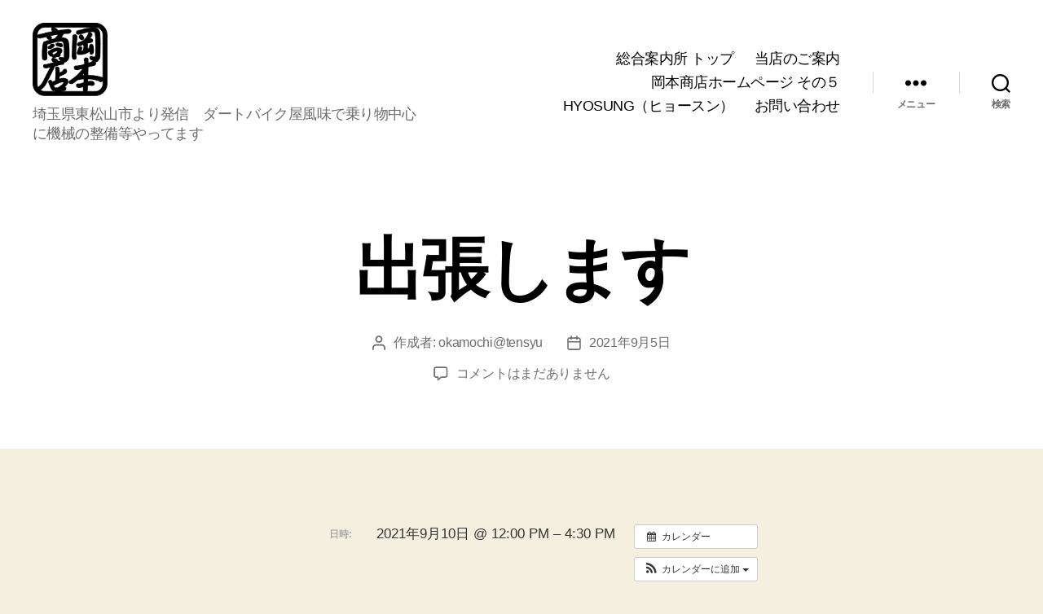

--- FILE ---
content_type: text/html; charset=utf-8
request_url: https://www.google.com/recaptcha/api2/aframe
body_size: 267
content:
<!DOCTYPE HTML><html><head><meta http-equiv="content-type" content="text/html; charset=UTF-8"></head><body><script nonce="7tXzEs8le4BUzW-AbU1Vmg">/** Anti-fraud and anti-abuse applications only. See google.com/recaptcha */ try{var clients={'sodar':'https://pagead2.googlesyndication.com/pagead/sodar?'};window.addEventListener("message",function(a){try{if(a.source===window.parent){var b=JSON.parse(a.data);var c=clients[b['id']];if(c){var d=document.createElement('img');d.src=c+b['params']+'&rc='+(localStorage.getItem("rc::a")?sessionStorage.getItem("rc::b"):"");window.document.body.appendChild(d);sessionStorage.setItem("rc::e",parseInt(sessionStorage.getItem("rc::e")||0)+1);localStorage.setItem("rc::h",'1769150116381');}}}catch(b){}});window.parent.postMessage("_grecaptcha_ready", "*");}catch(b){}</script></body></html>

--- FILE ---
content_type: application/javascript; charset=utf-8
request_url: https://fundingchoicesmessages.google.com/f/AGSKWxW-3oPo1f-0Cp7o7rA38dbGah_jFX6IJt4OkXC-BAnuV3cPbjIIG5QJuKQZZvKFOI-TSSuN6YHhE6C8hkDawaDkM8m_QWl-V6Yq-4hbq1PSH5LheHzBv73_3v9N52Vvu3PmrZJysA==?fccs=W251bGwsbnVsbCxudWxsLG51bGwsbnVsbCxudWxsLFsxNzY5MTUwMTE2LDY3OTAwMDAwMF0sbnVsbCxudWxsLG51bGwsW251bGwsWzcsNl0sbnVsbCxudWxsLG51bGwsbnVsbCxudWxsLG51bGwsbnVsbCxudWxsLG51bGwsMV0sImh0dHBzOi8vb2thLW1vdG9zaG9wLmNvbS8lRTMlODIlQTQlRTMlODMlOTklRTMlODMlQjMlRTMlODMlODgvMjEwOTEwLyIsbnVsbCxbWzgsIms2MVBCam1rNk8wIl0sWzksImVuLVVTIl0sWzE2LCJbMSwxLDFdIl0sWzE5LCIyIl0sWzE3LCJbMF0iXSxbMjQsIiJdLFsyOSwiZmFsc2UiXV1d
body_size: 112
content:
if (typeof __googlefc.fcKernelManager.run === 'function') {"use strict";this.default_ContributorServingResponseClientJs=this.default_ContributorServingResponseClientJs||{};(function(_){var window=this;
try{
var qp=function(a){this.A=_.t(a)};_.u(qp,_.J);var rp=function(a){this.A=_.t(a)};_.u(rp,_.J);rp.prototype.getWhitelistStatus=function(){return _.F(this,2)};var sp=function(a){this.A=_.t(a)};_.u(sp,_.J);var tp=_.ed(sp),up=function(a,b,c){this.B=a;this.j=_.A(b,qp,1);this.l=_.A(b,_.Pk,3);this.F=_.A(b,rp,4);a=this.B.location.hostname;this.D=_.Fg(this.j,2)&&_.O(this.j,2)!==""?_.O(this.j,2):a;a=new _.Qg(_.Qk(this.l));this.C=new _.dh(_.q.document,this.D,a);this.console=null;this.o=new _.mp(this.B,c,a)};
up.prototype.run=function(){if(_.O(this.j,3)){var a=this.C,b=_.O(this.j,3),c=_.fh(a),d=new _.Wg;b=_.hg(d,1,b);c=_.C(c,1,b);_.jh(a,c)}else _.gh(this.C,"FCNEC");_.op(this.o,_.A(this.l,_.De,1),this.l.getDefaultConsentRevocationText(),this.l.getDefaultConsentRevocationCloseText(),this.l.getDefaultConsentRevocationAttestationText(),this.D);_.pp(this.o,_.F(this.F,1),this.F.getWhitelistStatus());var e;a=(e=this.B.googlefc)==null?void 0:e.__executeManualDeployment;a!==void 0&&typeof a==="function"&&_.To(this.o.G,
"manualDeploymentApi")};var vp=function(){};vp.prototype.run=function(a,b,c){var d;return _.v(function(e){d=tp(b);(new up(a,d,c)).run();return e.return({})})};_.Tk(7,new vp);
}catch(e){_._DumpException(e)}
}).call(this,this.default_ContributorServingResponseClientJs);
// Google Inc.

//# sourceURL=/_/mss/boq-content-ads-contributor/_/js/k=boq-content-ads-contributor.ContributorServingResponseClientJs.en_US.k61PBjmk6O0.es5.O/d=1/exm=ad_blocking_detection_executable,kernel_loader,loader_js_executable/ed=1/rs=AJlcJMztj-kAdg6DB63MlSG3pP52LjSptg/m=cookie_refresh_executable
__googlefc.fcKernelManager.run('\x5b\x5b\x5b7,\x22\x5b\x5bnull,\\\x22oka-motoshop.com\\\x22,\\\x22AKsRol-MhquXjGHov1V6LqoCHc3IxHfAFkyvcdwI3t8YjTJt1rojhN5HlkniL-cR3FNuyU6QcleXhnnvVFiVwnDRHhQ5n-7u4Xl1sYUnpyK9-ZMqHLgjpBsclRhUnUVMcencIAZ0mGprkl8jxnaj4-KxrLAFKhiHFA\\\\u003d\\\\u003d\\\x22\x5d,null,\x5b\x5bnull,null,null,\\\x22https:\/\/fundingchoicesmessages.google.com\/f\/AGSKWxVZ-t_JWKLBnmmc45HY2w-szF0oB9S62DOguu92Gjdjf-Do-s8k8Bu6P0DomcM1ZMiVLtf1geQLeosebehmseS_mvuUnecf9SPVq7ZGneK1b9lxeci313ge4V8wcMBD-lzmki9pJA\\\\u003d\\\\u003d\\\x22\x5d,null,null,\x5bnull,null,null,\\\x22https:\/\/fundingchoicesmessages.google.com\/el\/AGSKWxUL9wzJ3ZNyq2vUMhtF0muztKjbrgNVrGap98gNPHhFot9uTG5cQAYfIXRfjZ9Z75V9ldLwoPi3msSO-ascMIW_p54yB54rUnYchKP9J_MNYFh1fZC98QFTdF2sjvbfe2Tqkrxk9A\\\\u003d\\\\u003d\\\x22\x5d,null,\x5bnull,\x5b7,6\x5d,null,null,null,null,null,null,null,null,null,1\x5d\x5d,\x5b3,1\x5d\x5d\x22\x5d\x5d,\x5bnull,null,null,\x22https:\/\/fundingchoicesmessages.google.com\/f\/AGSKWxV72Fn3uHHp0z7ScgpD63jn6EXqTRDSsm1ac3hH-RuXl1hNU1ZRxbl1cMMLvtmk2mcTe4yBtnG6t6FdhII9tCeflfhb9NEK8VMMh54NkrdQsV7_zxZiFtC1XAM1nH6bymY_Ptuzjw\\u003d\\u003d\x22\x5d\x5d');}

--- FILE ---
content_type: application/javascript; charset=utf-8
request_url: https://fundingchoicesmessages.google.com/f/AGSKWxVX9_KUUZ4nmhOFllFeZYH1Hl8f_9xk2qniQZNrPEQ8GvbKn1NsB7BPMtz06rJdW1uW5cJXgxaer0kIPW9nUGju_1pVANzSAwy9iQgPVsoLjjnOQ_mgn6I3HHa6Y0-ib4ZHWyfZidmZ8XYuLum0RJmxRQpHVs58p3UikHmrCAZwq7bmrksgTd7srWXx/_/adfactory..adnetwork._house_ad_-ad03./480x60.
body_size: -1288
content:
window['a80daa0d-1ae6-4b3d-b450-c37477191e37'] = true;

--- FILE ---
content_type: text/javascript;charset=UTF-8
request_url: https://oka-motoshop.com/?ai1ec_render_js=event.js&is_backend=false&ver=3.0.0
body_size: 48789
content:
/** vim: et:ts=4:sw=4:sts=4
 * @license RequireJS 2.1.5 Copyright (c) 2010-2012, The Dojo Foundation All Rights Reserved.
 * Available via the MIT or new BSD license.
 * see: http://github.com/jrburke/requirejs for details
 */

var timely;(function(){if(!timely||!timely.requirejs){timely?require=timely:timely={};var requirejs,require,define;(function(global){function isFunction(e){return ostring.call(e)==="[object Function]"}function isArray(e){return ostring.call(e)==="[object Array]"}function each(e,t){if(e){var n;for(n=0;n<e.length;n+=1)if(e[n]&&t(e[n],n,e))break}}function eachReverse(e,t){if(e){var n;for(n=e.length-1;n>-1;n-=1)if(e[n]&&t(e[n],n,e))break}}function hasProp(e,t){return hasOwn.call(e,t)}function getOwn(e,t){return hasProp(e,t)&&e[t]}function eachProp(e,t){var n;for(n in e)if(hasProp(e,n)&&t(e[n],n))break}function mixin(e,t,n,r){return t&&eachProp(t,function(t,i){if(n||!hasProp(e,i))r&&typeof t!="string"?(e[i]||(e[i]={}),mixin(e[i],t,n,r)):e[i]=t}),e}function bind(e,t){return function(){return t.apply(e,arguments)}}function scripts(){return document.getElementsByTagName("script")}function getGlobal(e){if(!e)return e;var t=global;return each(e.split("."),function(e){t=t[e]}),t}function makeError(e,t,n,r){var i=new Error(t+"\nhttp://requirejs.org/docs/errors.html#"+e);return i.requireType=e,i.requireModules=r,n&&(i.originalError=n),i}function newContext(e){function v(e){var t,n;for(t=0;e[t];t+=1){n=e[t];if(n===".")e.splice(t,1),t-=1;else if(n===".."){if(t===1&&(e[2]===".."||e[0]===".."))break;t>0&&(e.splice(t-1,2),t-=2)}}}function m(e,t,n){var r,i,s,u,a,f,l,c,h,p,d,m=t&&t.split("/"),g=m,y=o.map,b=y&&y["*"];e&&e.charAt(0)==="."&&(t?(getOwn(o.pkgs,t)?g=m=[t]:g=m.slice(0,m.length-1),e=g.concat(e.split("/")),v(e),i=getOwn(o.pkgs,r=e[0]),e=e.join("/"),i&&e===r+"/"+i.main&&(e=r)):e.indexOf("./")===0&&(e=e.substring(2)));if(n&&y&&(m||b)){u=e.split("/");for(a=u.length;a>0;a-=1){l=u.slice(0,a).join("/");if(m)for(f=m.length;f>0;f-=1){s=getOwn(y,m.slice(0,f).join("/"));if(s){s=getOwn(s,l);if(s){c=s,h=a;break}}}if(c)break;!p&&b&&getOwn(b,l)&&(p=getOwn(b,l),d=a)}!c&&p&&(c=p,h=d),c&&(u.splice(0,h,c),e=u.join("/"))}return e}function g(e){isBrowser&&each(scripts(),function(t){if(t.getAttribute("data-requiremodule")===e&&t.getAttribute("data-requirecontext")===r.contextName)return t.parentNode.removeChild(t),!0})}function y(e){var t=getOwn(o.paths,e);if(t&&isArray(t)&&t.length>1)return g(e),t.shift(),r.require.undef(e),r.require([e]),!0}function b(e){var t,n=e?e.indexOf("!"):-1;return n>-1&&(t=e.substring(0,n),e=e.substring(n+1,e.length)),[t,e]}function w(e,t,n,i){var s,o,u,a,f=null,l=t?t.name:null,h=e,v=!0,g="";return e||(v=!1,e="_@r"+(p+=1)),a=b(e),f=a[0],e=a[1],f&&(f=m(f,l,i),o=getOwn(c,f)),e&&(f?o&&o.normalize?g=o.normalize(e,function(e){return m(e,l,i)}):g=m(e,l,i):(g=m(e,l,i),a=b(g),f=a[0],g=a[1],n=!0,s=r.nameToUrl(g))),u=f&&!o&&!n?"_unnormalized"+(d+=1):"",{prefix:f,name:g,parentMap:t,unnormalized:!!u,url:s,originalName:h,isDefine:v,id:(f?f+"!"+g:g)+u}}function E(e){var t=e.id,n=getOwn(u,t);return n||(n=u[t]=new r.Module(e)),n}function S(e,t,n){var r=e.id,i=getOwn(u,r);hasProp(c,r)&&(!i||i.defineEmitComplete)?t==="defined"&&n(c[r]):E(e).on(t,n)}function x(e,t){var n=e.requireModules,r=!1;t?t(e):(each(n,function(t){var n=getOwn(u,t);n&&(n.error=e,n.events.error&&(r=!0,n.emit("error",e)))}),r||req.onError(e))}function T(){globalDefQueue.length&&(apsp.apply(l,[l.length-1,0].concat(globalDefQueue)),globalDefQueue=[])}function N(e){delete u[e],delete a[e]}function C(e,t,n){var r=e.map.id;e.error?e.emit("error",e.error):(t[r]=!0,each(e.depMaps,function(r,i){var s=r.id,o=getOwn(u,s);o&&!e.depMatched[i]&&!n[s]&&(getOwn(t,s)?(e.defineDep(i,c[s]),e.check()):C(o,t,n))}),n[r]=!0)}function k(){var e,n,i,u,f=o.waitSeconds*1e3,l=f&&r.startTime+f<(new Date).getTime(),c=[],h=[],p=!1,d=!0;if(t)return;t=!0,eachProp(a,function(t){e=t.map,n=e.id;if(!t.enabled)return;e.isDefine||h.push(t);if(!t.error)if(!t.inited&&l)y(n)?(u=!0,p=!0):(c.push(n),g(n));else if(!t.inited&&t.fetched&&e.isDefine){p=!0;if(!e.prefix)return d=!1}});if(l&&c.length)return i=makeError("timeout","Load timeout for modules: "+c,null,c),i.contextName=r.contextName,x(i);d&&each(h,function(e){C(e,{},{})}),(!l||u)&&p&&(isBrowser||isWebWorker)&&!s&&(s=setTimeout(function(){s=0,k()},50)),t=!1}function L(e){hasProp(c,e[0])||E(w(e[0],null,!0)).init(e[1],e[2])}function A(e,t,n,r){e.detachEvent&&!isOpera?r&&e.detachEvent(r,t):e.removeEventListener(n,t,!1)}function O(e){var t=e.currentTarget||e.srcElement;return A(t,r.onScriptLoad,"load","onreadystatechange"),A(t,r.onScriptError,"error"),{node:t,id:t&&t.getAttribute("data-requiremodule")}}function M(){var e;T();while(l.length){e=l.shift();if(e[0]===null)return x(makeError("mismatch","Mismatched anonymous define() module: "+e[e.length-1]));L(e)}}var t,n,r,i,s,o={waitSeconds:7,baseUrl:"./",paths:{},pkgs:{},shim:{},config:{}},u={},a={},f={},l=[],c={},h={},p=1,d=1;return i={require:function(e){return e.require?e.require:e.require=r.makeRequire(e.map)},exports:function(e){e.usingExports=!0;if(e.map.isDefine)return e.exports?e.exports:e.exports=c[e.map.id]={}},module:function(e){return e.module?e.module:e.module={id:e.map.id,uri:e.map.url,config:function(){return o.config&&getOwn(o.config,e.map.id)||{}},exports:c[e.map.id]}}},n=function(e){this.events=getOwn(f,e.id)||{},this.map=e,this.shim=getOwn(o.shim,e.id),this.depExports=[],this.depMaps=[],this.depMatched=[],this.pluginMaps={},this.depCount=0},n.prototype={init:function(e,t,n,r){r=r||{};if(this.inited)return;this.factory=t,n?this.on("error",n):this.events.error&&(n=bind(this,function(e){this.emit("error",e)})),this.depMaps=e&&e.slice(0),this.errback=n,this.inited=!0,this.ignore=r.ignore,r.enabled||this.enabled?this.enable():this.check()},defineDep:function(e,t){this.depMatched[e]||(this.depMatched[e]=!0,this.depCount-=1,this.depExports[e]=t)},fetch:function(){if(this.fetched)return;this.fetched=!0,r.startTime=(new Date).getTime();var e=this.map;if(!this.shim)return e.prefix?this.callPlugin():this.load();r.makeRequire(this.map,{enableBuildCallback:!0})(this.shim.deps||[],bind(this,function(){return e.prefix?this.callPlugin():this.load()}))},load:function(){var e=this.map.url;h[e]||(h[e]=!0,r.load(this.map.id,e))},check:function(){if(!this.enabled||this.enabling)return;var e,t,n=this.map.id,i=this.depExports,s=this.exports,o=this.factory;if(!this.inited)this.fetch();else if(this.error)this.emit("error",this.error);else if(!this.defining){this.defining=!0;if(this.depCount<1&&!this.defined){if(isFunction(o)){if(this.events.error)try{s=r.execCb(n,o,i,s)}catch(u){e=u}else s=r.execCb(n,o,i,s);this.map.isDefine&&(t=this.module,t&&t.exports!==undefined&&t.exports!==this.exports?s=t.exports:s===undefined&&this.usingExports&&(s=this.exports));if(e)return e.requireMap=this.map,e.requireModules=[this.map.id],e.requireType="define",x(this.error=e)}else s=o;this.exports=s,this.map.isDefine&&!this.ignore&&(c[n]=s,req.onResourceLoad&&req.onResourceLoad(r,this.map,this.depMaps)),N(n),this.defined=!0}this.defining=!1,this.defined&&!this.defineEmitted&&(this.defineEmitted=!0,this.emit("defined",this.exports),this.defineEmitComplete=!0)}},callPlugin:function(){var e=this.map,t=e.id,n=w(e.prefix);this.depMaps.push(n),S(n,"defined",bind(this,function(n){var i,s,a,f=this.map.name,l=this.map.parentMap?this.map.parentMap.name:null,c=r.makeRequire(e.parentMap,{enableBuildCallback:!0});if(this.map.unnormalized){n.normalize&&(f=n.normalize(f,function(e){return m(e,l,!0)})||""),s=w(e.prefix+"!"+f,this.map.parentMap),S(s,"defined",bind(this,function(e){this.init([],function(){return e},null,{enabled:!0,ignore:!0})})),a=getOwn(u,s.id),a&&(this.depMaps.push(s),this.events.error&&a.on("error",bind(this,function(e){this.emit("error",e)})),a.enable());return}i=bind(this,function(e){this.init([],function(){return e},null,{enabled:!0})}),i.error=bind(this,function(e){this.inited=!0,this.error=e,e.requireModules=[t],eachProp(u,function(e){e.map.id.indexOf(t+"_unnormalized")===0&&N(e.map.id)}),x(e)}),i.fromText=bind(this,function(n,s){var u=e.name,a=w(u),f=useInteractive;s&&(n=s),f&&(useInteractive=!1),E(a),hasProp(o.config,t)&&(o.config[u]=o.config[t]);try{req.exec(n)}catch(l){return x(makeError("fromtexteval","fromText eval for "+t+" failed: "+l,l,[t]))}f&&(useInteractive=!0),this.depMaps.push(a),r.completeLoad(u),c([u],i)}),n.load(e.name,c,i,o)})),r.enable(n,this),this.pluginMaps[n.id]=n},enable:function(){a[this.map.id]=this,this.enabled=!0,this.enabling=!0,each(this.depMaps,bind(this,function(e,t){var n,s,o;if(typeof e=="string"){e=w(e,this.map.isDefine?this.map:this.map.parentMap,!1,!this.skipMap),this.depMaps[t]=e,o=getOwn(i,e.id);if(o){this.depExports[t]=o(this);return}this.depCount+=1,S(e,"defined",bind(this,function(e){this.defineDep(t,e),this.check()})),this.errback&&S(e,"error",this.errback)}n=e.id,s=u[n],!hasProp(i,n)&&s&&!s.enabled&&r.enable(e,this)})),eachProp(this.pluginMaps,bind(this,function(e){var t=getOwn(u,e.id);t&&!t.enabled&&r.enable(e,this)})),this.enabling=!1,this.check()},on:function(e,t){var n=this.events[e];n||(n=this.events[e]=[]),n.push(t)},emit:function(e,t){each(this.events[e],function(e){e(t)}),e==="error"&&delete this.events[e]}},r={config:o,contextName:e,registry:u,defined:c,urlFetched:h,defQueue:l,Module:n,makeModuleMap:w,nextTick:req.nextTick,onError:x,configure:function(e){e.baseUrl&&e.baseUrl.charAt(e.baseUrl.length-1)!=="/"&&(e.baseUrl+="/");var t=o.pkgs,n=o.shim,i={paths:!0,config:!0,map:!0};eachProp(e,function(e,t){i[t]?t==="map"?(o.map||(o.map={}),mixin(o[t],e,!0,!0)):mixin(o[t],e,!0):o[t]=e}),e.shim&&(eachProp(e.shim,function(e,t){isArray(e)&&(e={deps:e}),(e.exports||e.init)&&!e.exportsFn&&(e.exportsFn=r.makeShimExports(e)),n[t]=e}),o.shim=n),e.packages&&(each(e.packages,function(e){var n;e=typeof e=="string"?{name:e}:e,n=e.location,t[e.name]={name:e.name,location:n||e.name,main:(e.main||"main").replace(currDirRegExp,"").replace(jsSuffixRegExp,"")}}),o.pkgs=t),eachProp(u,function(e,t){!e.inited&&!e.map.unnormalized&&(e.map=w(t))}),(e.deps||e.callback)&&r.require(e.deps||[],e.callback)},makeShimExports:function(e){function t(){var t;return e.init&&(t=e.init.apply(global,arguments)),t||e.exports&&getGlobal(e.exports)}return t},makeRequire:function(t,n){function s(o,a,f){var l,h,p;return n.enableBuildCallback&&a&&isFunction(a)&&(a.__requireJsBuild=!0),typeof o=="string"?isFunction(a)?x(makeError("requireargs","Invalid require call"),f):t&&hasProp(i,o)?i[o](u[t.id]):req.get?req.get(r,o,t,s):(h=w(o,t,!1,!0),l=h.id,hasProp(c,l)?c[l]:x(makeError("notloaded",'Module name "'+l+'" has not been loaded yet for context: '+e+(t?"":". Use require([])")))):(M(),r.nextTick(function(){M(),p=E(w(null,t)),p.skipMap=n.skipMap,p.init(o,a,f,{enabled:!0}),k()}),s)}return n=n||{},mixin(s,{isBrowser:isBrowser,toUrl:function(e){var n,i=e.lastIndexOf("."),s=e.split("/")[0],o=s==="."||s==="..";return i!==-1&&(!o||i>1)&&(n=e.substring(i,e.length),e=e.substring(0,i)),r.nameToUrl(m(e,t&&t.id,!0),n,!0)},defined:function(e){return hasProp(c,w(e,t,!1,!0).id)},specified:function(e){return e=w(e,t,!1,!0).id,hasProp(c,e)||hasProp(u,e)}}),t||(s.undef=function(e){T();var n=w(e,t,!0),r=getOwn(u,e);delete c[e],delete h[n.url],delete f[e],r&&(r.events.defined&&(f[e]=r.events),N(e))}),s},enable:function(e){var t=getOwn(u,e.id);t&&E(e).enable()},completeLoad:function(e){var t,n,r,i=getOwn(o.shim,e)||{},s=i.exports;T();while(l.length){n=l.shift();if(n[0]===null){n[0]=e;if(t)break;t=!0}else n[0]===e&&(t=!0);L(n)}r=getOwn(u,e);if(!t&&!hasProp(c,e)&&r&&!r.inited){if(o.enforceDefine&&(!s||!getGlobal(s))){if(y(e))return;return x(makeError("nodefine","No define call for "+e,null,[e]))}L([e,i.deps||[],i.exportsFn])}k()},nameToUrl:function(e,t,n){var r,i,s,u,a,f,l,c,h;if(req.jsExtRegExp.test(e))c=e+(t||"");else{r=o.paths,i=o.pkgs,a=e.split("/");for(f=a.length;f>0;f-=1){l=a.slice(0,f).join("/"),s=getOwn(i,l),h=getOwn(r,l);if(h){isArray(h)&&(h=h[0]),a.splice(0,f,h);break}if(s){e===s.name?u=s.location+"/"+s.main:u=s.location,a.splice(0,f,u);break}}c=a.join("/"),c+=t||(/\?/.test(c)||n?"":".js"),c=(c.charAt(0)==="/"||c.match(/^[\w\+\.\-]+:/)?"":o.baseUrl)+c}return o.urlArgs?c+((c.indexOf("?")===-1?"?":"&")+o.urlArgs):c},load:function(e,t){req.load(r,e,t)},execCb:function(e,t,n,r){return t.apply(r,n)},onScriptLoad:function(e){if(e.type==="load"||readyRegExp.test((e.currentTarget||e.srcElement).readyState)){interactiveScript=null;var t=O(e);r.completeLoad(t.id)}},onScriptError:function(e){var t=O(e);if(!y(t.id))return x(makeError("scripterror","Script error",e,[t.id]))}},r.require=r.makeRequire(),r}function getInteractiveScript(){return interactiveScript&&interactiveScript.readyState==="interactive"?interactiveScript:(eachReverse(scripts(),function(e){if(e.readyState==="interactive")return interactiveScript=e}),interactiveScript)}var req,s,head,baseElement,dataMain,src,interactiveScript,currentlyAddingScript,mainScript,subPath,version="2.1.5",commentRegExp=/(\/\*([\s\S]*?)\*\/|([^:]|^)\/\/(.*)$)/mg,cjsRequireRegExp=/[^.]\s*require\s*\(\s*["']([^'"\s]+)["']\s*\)/g,jsSuffixRegExp=/\.js$/,currDirRegExp=/^\.\//,op=Object.prototype,ostring=op.toString,hasOwn=op.hasOwnProperty,ap=Array.prototype,apsp=ap.splice,isBrowser=typeof window!="undefined"&&!!navigator&&!!document,isWebWorker=!isBrowser&&typeof importScripts!="undefined",readyRegExp=isBrowser&&navigator.platform==="PLAYSTATION 3"?/^complete$/:/^(complete|loaded)$/,defContextName="_",isOpera=typeof opera!="undefined"&&opera.toString()==="[object Opera]",contexts={},cfg={},globalDefQueue=[],useInteractive=!1;if(typeof define!="undefined")return;if(typeof requirejs!="undefined"){if(isFunction(requirejs))return;cfg=requirejs,requirejs=undefined}typeof require!="undefined"&&!isFunction(require)&&(cfg=require,require=undefined),req=requirejs=function(e,t,n,r){var i,s,o=defContextName;return!isArray(e)&&typeof e!="string"&&(s=e,isArray(t)?(e=t,t=n,n=r):e=[]),s&&s.context&&(o=s.context),i=getOwn(contexts,o),i||(i=contexts[o]=req.s.newContext(o)),s&&i.configure(s),i.require(e,t,n)},req.config=function(e){return req(e)},req.nextTick=typeof setTimeout!="undefined"?function(e){setTimeout(e,4)}:function(e){e()},require||(require=req),req.version=version,req.jsExtRegExp=/^\/|:|\?|\.js$/,req.isBrowser=isBrowser,s=req.s={contexts:contexts,newContext:newContext},req({}),each(["toUrl","undef","defined","specified"],function(e){req[e]=function(){var t=contexts[defContextName];return t.require[e].apply(t,arguments)}}),isBrowser&&(head=s.head=document.getElementsByTagName("head")[0],baseElement=document.getElementsByTagName("base")[0],baseElement&&(head=s.head=baseElement.parentNode)),req.onError=function(e){throw e},req.load=function(e,t,n){var r=e&&e.config||{},i;if(isBrowser)return i=r.xhtml?document.createElementNS("http://www.w3.org/1999/xhtml","html:script"):document.createElement("script"),i.type=r.scriptType||"text/javascript",i.charset="utf-8",i.async=!0,i.setAttribute("data-requirecontext",e.contextName),i.setAttribute("data-requiremodule",t),i.attachEvent&&!(i.attachEvent.toString&&i.attachEvent.toString().indexOf("[native code")<0)&&!isOpera?(useInteractive=!0,i.attachEvent("onreadystatechange",e.onScriptLoad)):(i.addEventListener("load",e.onScriptLoad,!1),i.addEventListener("error",e.onScriptError,!1)),i.src=n,currentlyAddingScript=i,baseElement?head.insertBefore(i,baseElement):head.appendChild(i),currentlyAddingScript=null,i;if(isWebWorker)try{importScripts(n),e.completeLoad(t)}catch(s){e.onError(makeError("importscripts","importScripts failed for "+t+" at "+n,s,[t]))}},isBrowser&&eachReverse(scripts(),function(e){head||(head=e.parentNode),dataMain=e.getAttribute("data-main");if(dataMain)return cfg.baseUrl||(src=dataMain.split("/"),mainScript=src.pop(),subPath=src.length?src.join("/")+"/":"./",cfg.baseUrl=subPath,dataMain=mainScript),dataMain=dataMain.replace(jsSuffixRegExp,""),cfg.deps=cfg.deps?cfg.deps.concat(dataMain):[dataMain],!0}),define=function(e,t,n){var r,i;typeof e!="string"&&(n=t,t=e,e=null),isArray(t)||(n=t,t=[]),!t.length&&isFunction(n)&&n.length&&(n.toString().replace(commentRegExp,"").replace(cjsRequireRegExp,function(e,n){t.push(n)}),t=(n.length===1?["require"]:["require","exports","module"]).concat(t)),useInteractive&&(r=currentlyAddingScript||getInteractiveScript(),r&&(e||(e=r.getAttribute("data-requiremodule")),i=contexts[r.getAttribute("data-requirecontext")])),(i?i.defQueue:globalDefQueue).push([e,t,n])},define.amd={jQuery:!0},req.exec=function(text){return eval(text)},req(cfg)})(this),timely.requirejs=requirejs,timely.require=require,timely.define=define}})();        timely.require.config( {
            waitSeconds : 15,
            urlArgs     : 'ver=3.0.0',
            baseUrl     : 'https://oka-motoshop.com/wp-content/plugins/all-in-one-event-calendar/public/js/'
        } );timely.define( 'ai1ec_calendar', {"export_url":"webcal:\/\/oka-motoshop.com\/?plugin=all-in-one-event-calendar&controller=ai1ec_exporter_controller&action=export_events","fonts":[{"name":"League Gothic","url":"https:\/\/oka-motoshop.com\/wp-content\/plugins\/all-in-one-event-calendar\/public\/themes-ai1ec\/vortex\/font_css\/font-league-gothic.css"},{"name":"fontawesome","url":"https:\/\/oka-motoshop.com\/wp-content\/plugins\/all-in-one-event-calendar\/public\/themes-ai1ec\/vortex\/font_css\/font-awesome.css"}],"calendar_url":"https:\/\/oka-motoshop.com\/calendar\/","full_calendar_url":"https:\/\/oka-motoshop.com\/calendar\/"} );timely.define( 'ai1ec_config', {"calendar_feeds_nonce":"0a67d13518","duplicate_feed_message":"\u3053\u306e\u30d5\u30a3\u30fc\u30c9\u306f\u3059\u3067\u306b\u30a4\u30f3\u30dd\u30fc\u30c8\u3055\u308c\u3066\u3044\u307e\u3059\u3002","invalid_url_message":"\u6709\u52b9\u306a iCalendar URL \u3092\u5165\u529b\u3057\u3066\u304f\u3060\u3055\u3044\u3002","invalid_website_message":"\u6b63\u3057\u3044Web\u30b5\u30a4\u30c8\u306eURL\u3092\u5165\u529b\u3057\u3066\u304f\u3060\u3055\u3044\u3002","invalid_registration_message":"https:\/\/ \u3082\u3057\u304f\u306f http:\/\/. \u304b\u3089\u59cb\u307e\u308b\u6709\u52b9\u306a Registration URL \u3092\u5165\u529b\u3057\u3066\u304f\u3060\u3055\u3044\u3002","invalid_email_message":"\u6709\u52b9\u306a\u30e1\u30fc\u30eb\u30a2\u30c9\u30ec\u30b9\u3092\u5165\u529b\u3057\u3066\u304f\u3060\u3055\u3044\u3002","choose_image_message":"\u753b\u50cf\u306e\u9078\u629e","now":"1769150112","size_less_variable_not_ok":"\u5165\u529b\u3057\u305f\u5024\u306f\u6709\u52b9\u306a CSS \u306e\u9577\u3055\u3067\u306f\u3042\u308a\u307e\u305b\u3093\u3002","confirm_reset_theme":"\u3053\u308c\u3089\u306e\u8a2d\u5b9a\u3092\u3059\u3079\u3066\u30c7\u30d5\u30a9\u30eb\u30c8\u5024\u306b\u30ea\u30bb\u30c3\u30c8\u3057\u307e\u3059\u304b ?","error_message_not_valid_lat":"\u6709\u52b9\u306a\u7def\u5ea6\u3092\u5165\u529b\u3057\u3066\u304f\u3060\u3055\u3044\u3002\u6709\u52b9\u306a\u7def\u5ea6\u306f+90\u304b\u3089-90\u306e\u9593\u3067\u69cb\u6210\u3055\u308c\u307e\u3059\u3002","error_message_not_valid_long":"\u6709\u52b9\u306a\u7d4c\u5ea6\u3092\u5165\u529b\u3057\u3066\u304f\u3060\u3055\u3044\u3002\u6709\u52b9\u306a\u7d4c\u5ea6\u306f+ 180\u301c-180\u3067\u69cb\u6210\u3055\u308c\u307e\u3059\u3002","error_message_not_entered_lat":"\u300c\u5ea7\u6a19\u5165\u529b\u300d\u30c1\u30a7\u30c3\u30af\u30dc\u30c3\u30af\u30b9\u304c\u30c1\u30a7\u30c3\u30af\u3055\u308c\u3066\u3044\u308b\u5834\u5408\u3001\u300c\u7def\u5ea6\u300d\u306f\u5fc5\u9808\u30d5\u30a3\u30fc\u30eb\u30c9\u3067\u3059\u3002","error_message_not_entered_long":"\u300c\u5ea7\u6a19\u306e\u5165\u529b\u300d\u30c1\u30a7\u30c3\u30af\u30dc\u30c3\u30af\u30b9\u304c\u30c1\u30a7\u30c3\u30af\u3055\u308c\u3066\u3044\u308b\u5834\u5408\u3001\u300c\u7d4c\u5ea6\u300d\u306f\u5fc5\u9808\u30d5\u30a3\u30fc\u30eb\u30c9\u3067\u3059\u3002","ai1ec_contact_url_not_valid":"<b>\u4e3b\u50ac\u8005\u306e\u9023\u7d61\u5148\u60c5\u5831<\/b> > <b>\u30b5\u30a4\u30c8 URL<\/b> \u306b\u5165\u529b\u3057\u305f URL \u304c\u7121\u52b9\u306e\u3088\u3046\u3067\u3059\u3002","ai1ec_ticket_ext_url_not_valid":"<b>\u30a4\u30d9\u30f3\u30c8\u306e\u8cbb\u7528\u3068\u30c1\u30b1\u30c3\u30c8<\/b>\u306b\u5165\u529b\u3057\u305f URL > <b>\u30c1\u30b1\u30c3\u30c8\u307e\u305f\u306f\u767b\u9332 URL<\/b> \u304c\u7121\u52b9\u306e\u3088\u3046\u3067\u3059\u3002","ai1ec_contact_email_not_valid":"<b>\u4e3b\u50ac\u8005\u306e\u9023\u7d61\u5148\u60c5\u5831<\/b> > <b>\u30e1\u30fc\u30eb<\/b> \u306b\u5165\u529b\u3057\u305f\u30e1\u30fc\u30eb\u30a2\u30c9\u30ec\u30b9\u304c\u7121\u52b9\u306e\u3088\u3046\u3067\u3059\u3002","general_url_not_valid":"URL \u306f \"http:\/\/\" \u307e\u305f\u306f \"https:\/\/\" \u3067\u59cb\u307e\u308b\u5fc5\u8981\u304c\u3042\u308b\u3053\u3068\u306b\u6ce8\u610f\u3057\u3066\u304f\u3060\u3055\u3044\u3002","calendar_loading":"\u8aad\u307f\u8fbc\u307f\u4e2d\u2026","ticketing_required_fields":"<b>\u767a\u5238\u306b\u5fc5\u8981\u306a\u30d5\u30a3\u30fc\u30eb\u30c9\u307e\u305f\u306f\u6b63\u3057\u304f\u306a\u3044\u30d5\u30a3\u30fc\u30eb\u30c9\u306f\u8d64\u3067\u56f2\u307e\u308c\u3066\u3044\u307e\u3059\u3002<\/b>","ticketing_repeat_not_supported":"<b>\u300c\u7e70\u308a\u8fd4\u3057\u300d\u30aa\u30d7\u30b7\u30e7\u30f3\u304c\u9078\u629e\u3055\u308c\u3066\u3044\u307e\u3057\u305f\u304c\u3001\u30c1\u30b1\u30c3\u30c8\u4ed8\u304d\u30a4\u30d9\u30f3\u30c8\u3067\u306f\u7e70\u308a\u8fd4\u3057\u306b\u306f\u5bfe\u5fdc\u3057\u3066\u3066\u3044\u307e\u305b\u3093\u3002<\/b>","ticketing_no_tickets_included":"<b>\n                \u30a4\u30d9\u30f3\u30c8\u306b\u306f\u30b3\u30b9\u30c8\u30aa\u30d7\u30b7\u30e7\u30f3\u306e\u30c1\u30b1\u30c3\u30c8\u304c\u9078\u629e\u3055\u308c\u3066\u3044\u307e\u3059\u304c\u3001\u4f55\u3082\u30c1\u30b1\u30c3\u30c8\u304c\u542b\u307e\u308c\u3066\u3044\u307e\u305b\u3093\u3002<\/b>","discovery_event_success":"\u30a4\u30d9\u30f3\u30c8\u3092\u6b63\u5e38\u306b\u30a4\u30f3\u30dd\u30fc\u30c8\u3057\u307e\u3057\u305f","discovery_event_error":"\u30a4\u30d9\u30f3\u30c8\u306e\u30a4\u30f3\u30dd\u30fc\u30c8\u4e2d\u306b\u30a8\u30e9\u30fc\u304c\u767a\u751f\u3057\u307e\u3057\u305f\u3002\u5f8c\u3067\u304a\u8a66\u3057\u304f\u3060\u3055\u3044\u3002","language":"ja","ajax_url":"https:\/\/oka-motoshop.com\/wp-admin\/admin-ajax.php","twentyfour_hour":"","date_format":"iso","month_names":"1\u6708,2\u6708,3\u6708,4\u6708,5\u6708,6\u6708,7\u6708,8\u6708,9\u6708,10\u6708,11\u6708,12\u6708","day_names":"\u65e5,\u6708,\u706b,\u6c34,\u6728,\u91d1,\u571f","week_start_day":"0","week_view_starts_at":"8","week_view_ends_at":"24","google_maps_api_key":"","blog_timezone":"9","affix_filter_menu":"","affix_vertical_offset_md":"0","affix_vertical_offset_lg":"0","affix_vertical_offset_sm":"0","affix_vertical_offset_xs":"0","calendar_page_id":"81","region":"","site_url":"https:\/\/oka-motoshop.com\/","javascript_widgets":{"ai1ec_agenda_widget":{"events_seek_type":"events","events_per_page":10,"days_per_page":10,"show_subscribe_buttons":true,"show_calendar_button":true,"hide_on_calendar_page":true,"limit_by_cat":false,"limit_by_tag":false,"cat_ids":[],"tag_ids":[]}},"widget_creator":{"preview":"\u30d7\u30ec\u30d3\u30e5\u30fc:","preview_loading":"\u30d7\u30ec\u30d3\u30e5\u30fc\u3092\u8aad\u307f\u8fbc\u307f\u4e2d&nbsp;<i class=\"ai1ec-fa ai1ec-fa-spin ai1ec-fa-spinner\"><\/i>"},"ticketing":{"details":"\u30c1\u30b1\u30c3\u30c8\u306e\u8a73\u7d30","hide_details":"\u30c1\u30b1\u30c3\u30c8\u306e\u8a73\u7d30\u3092\u975e\u8868\u793a","loading_details":"\u30c1\u30b1\u30c3\u30c8\u306e\u8a73\u7d30\u3092\u8aad\u307f\u8fbc\u307f\u4e2d\u2026","type_and_price":"\u7a2e\u985e\u3068\u4fa1\u683c","info":"\u60c5\u5831","information":"\u60c5\u5831","report":"\u30ea\u30dd\u30fc\u30c8","sale_dates":"\u8ca9\u58f2\u65e5","limits":"\u9650\u754c","actions":"\u64cd\u4f5c","sold":"Sold:","left":"\u5de6:","start":"\u958b\u59cb: ","end":"\u7d42\u4e86: ","min":"\u6700\u5c0f: ","max":"\u6700\u5927: ","attendees":"\u53c2\u52a0\u8005","hide_attendees":"\u53c2\u52a0\u8005\u3092\u975e\u8868\u793a","attendees_list":"\u53c2\u52a0\u8005\u30ea\u30b9\u30c8","guest_name":"\u30b2\u30b9\u30c8\u540d","status":"\u30b9\u30c6\u30fc\u30bf\u30b9","email":"\u30e1\u30fc\u30eb","no_attendees":"\u3053\u306e\u30c1\u30b1\u30c3\u30c8\u30bf\u30a4\u30d7\u306e\u53c2\u52a0\u8005\u306f\u3044\u307e\u305b\u3093\u3002","edit":"\u7de8\u96c6","code":"\u30b3\u30fc\u30c9","unlimited":"\u7121\u5236\u9650","open_for_sale":"\u8ca9\u58f2\u4e2d","no_delete_text":"\u3053\u306e\u30c1\u30b1\u30c3\u30c8\u30bf\u30a4\u30d7\u306e\u30c1\u30b1\u30c3\u30c8\u3092\u8ca9\u58f2\u3057\u307e\u3057\u305f\u3002\u30b9\u30c6\u30fc\u30bf\u30b9\u3092\u300c\u30ad\u30e3\u30f3\u30bb\u30eb\u6e08\u307f\u300d\u306b\u5909\u66f4\u3057\u3001\u30c1\u30b1\u30c3\u30c8\u3092\u8cfc\u5165\u3057\u305f\u3059\u3079\u3066\u306e\u30e6\u30fc\u30b6\u30fc\u306b\u8fd4\u91d1\u3057\u3066\u304f\u3060\u3055\u3044\u3002","cancel_message":"\u3053\u306e\u30c1\u30b1\u30c3\u30c8\u30bf\u30a4\u30d7\u306e\u30c1\u30b1\u30c3\u30c8\u3092\u8ca9\u58f2\u3057\u307e\u3057\u305f\u3002\u30c1\u30b1\u30c3\u30c8\u3092\u8cfc\u5165\u3057\u305f\u3059\u3079\u3066\u306e\u30e6\u30fc\u30b6\u30fc\u306b\u8fd4\u91d1\u3057\u3066\u304f\u3060\u3055\u3044"},"load_views_error":"\u30a4\u30d9\u30f3\u30c8\u306e\u53d6\u5f97\u4e2d\u306b\u4f55\u304b\u554f\u984c\u304c\u767a\u751f\u3057\u307e\u3057\u305f\u3002<br>\u30ea\u30af\u30a8\u30b9\u30c8\u30b9\u30c6\u30fc\u30bf\u30b9: %STATUS% <br>\u30a8\u30e9\u30fc: %ERROR%","load_views_error_popup_title":"\u30b5\u30fc\u30d0\u30fc\u304b\u3089\u53d7\u4fe1\u3057\u305f\u5fdc\u7b54\u30c6\u30ad\u30b9\u30c8","load_views_error_link_popup":"\u6280\u8853\u7684\u306a\u8a73\u7d30\u306b\u3064\u3044\u3066\u306f\u3001\u3053\u3053\u3092\u30af\u30ea\u30c3\u30af\u3057\u3066\u304f\u3060\u3055\u3044","cookie_path":"\/","disable_autocompletion":"","end_must_be_after_start":"\u7d42\u4e86\u65e5\u3092\u958b\u59cb\u65e5\u3088\u308a\u524d\u306b\u3059\u308b\u3053\u3068\u306f\u3067\u304d\u307e\u305b\u3093\u3002","show_at_least_six_hours":"\u9031\u3068\u65e5\u306e\u30d3\u30e5\u30fc\u306e\u5834\u5408\u3001\u5c11\u306a\u304f\u3068\u30826\u6642\u9593\u306e\u9593\u9694\u3092\u9078\u629e\u3059\u308b\u5fc5\u8981\u304c\u3042\u308a\u307e\u3059\u3002","ai1ec_permalinks_enabled":"1"} );/*!
	 * jQuery JavaScript Library v2.0.0
	 * http://jquery.com/
	 *
	 * Includes Sizzle.js
	 * http://sizzlejs.com/
	 *
	 * Copyright 2005, 2013 jQuery Foundation, Inc. and other contributors
	 * Released under the MIT license
	 * http://jquery.org/license
	 *
	 * Date: 2013-04-18
	 */

/*!
	 * Sizzle CSS Selector Engine v1.9.2-pre
	 * http://sizzlejs.com/
	 *
	 * Copyright 2013 jQuery Foundation, Inc. and other contributors
	 * Released under the MIT license
	 * http://jquery.org/license
	 *
	 * Date: 2013-04-16
	 */

timely.define("jquery_timely",[],function(){return function(window,undefined){function isArraylike(e){var t=e.length,n=jQuery.type(e);return jQuery.isWindow(e)?!1:e.nodeType===1&&t?!0:n==="array"||n!=="function"&&(t===0||typeof t=="number"&&t>0&&t-1 in e)}function createOptions(e){var t=optionsCache[e]={};return jQuery.each(e.match(core_rnotwhite)||[],function(e,n){t[n]=!0}),t}function Data(){Object.defineProperty(this.cache={},0,{get:function(){return{}}}),this.expando=jQuery.expando+Math.random()}function dataAttr(e,t,n){var r;if(n===undefined&&e.nodeType===1){r="data-"+t.replace(rmultiDash,"-$1").toLowerCase(),n=e.getAttribute(r);if(typeof n=="string"){try{n=n==="true"?!0:n==="false"?!1:n==="null"?null:+n+""===n?+n:rbrace.test(n)?JSON.parse(n):n}catch(i){}data_user.set(e,t,n)}else n=undefined}return n}function returnTrue(){return!0}function returnFalse(){return!1}function safeActiveElement(){try{return document.activeElement}catch(e){}}function sibling(e,t){while((e=e[t])&&e.nodeType!==1);return e}function winnow(e,t,n){if(jQuery.isFunction(t))return jQuery.grep(e,function(e,r){return!!t.call(e,r,e)!==n});if(t.nodeType)return jQuery.grep(e,function(e){return e===t!==n});if(typeof t=="string"){if(isSimple.test(t))return jQuery.filter(t,e,n);t=jQuery.filter(t,e)}return jQuery.grep(e,function(e){return core_indexOf.call(t,e)>=0!==n})}function manipulationTarget(e,t){return jQuery.nodeName(e,"table")&&jQuery.nodeName(t.nodeType===1?t:t.firstChild,"tr")?e.getElementsByTagName("tbody")[0]||e.appendChild(e.ownerDocument.createElement("tbody")):e}function disableScript(e){return e.type=(e.getAttribute("type")!==null)+"/"+e.type,e}function restoreScript(e){var t=rscriptTypeMasked.exec(e.type);return t?e.type=t[1]:e.removeAttribute("type"),e}function setGlobalEval(e,t){var n=e.length,r=0;for(;r<n;r++)data_priv.set(e[r],"globalEval",!t||data_priv.get(t[r],"globalEval"))}function cloneCopyEvent(e,t){var n,r,i,s,o,u,a,f;if(t.nodeType!==1)return;if(data_priv.hasData(e)){s=data_priv.access(e),o=jQuery.extend({},s),f=s.events,data_priv.set(t,o);if(f){delete o.handle,o.events={};for(i in f)for(n=0,r=f[i].length;n<r;n++)jQuery.event.add(t,i,f[i][n])}}data_user.hasData(e)&&(u=data_user.access(e),a=jQuery.extend({},u),data_user.set(t,a))}function getAll(e,t){var n=e.getElementsByTagName?e.getElementsByTagName(t||"*"):e.querySelectorAll?e.querySelectorAll(t||"*"):[];return t===undefined||t&&jQuery.nodeName(e,t)?jQuery.merge([e],n):n}function fixInput(e,t){var n=t.nodeName.toLowerCase();if(n==="input"&&manipulation_rcheckableType.test(e.type))t.checked=e.checked;else if(n==="input"||n==="textarea")t.defaultValue=e.defaultValue}function vendorPropName(e,t){if(t in e)return t;var n=t.charAt(0).toUpperCase()+t.slice(1),r=t,i=cssPrefixes.length;while(i--){t=cssPrefixes[i]+n;if(t in e)return t}return r}function isHidden(e,t){return e=t||e,jQuery.css(e,"display")==="none"||!jQuery.contains(e.ownerDocument,e)}function getStyles(e){return window.getComputedStyle(e,null)}function showHide(e,t){var n,r,i,s=[],o=0,u=e.length;for(;o<u;o++){r=e[o];if(!r.style)continue;s[o]=data_priv.get(r,"olddisplay"),n=r.style.display,t?(!s[o]&&n==="none"&&(r.style.display=""),r.style.display===""&&isHidden(r)&&(s[o]=data_priv.access(r,"olddisplay",css_defaultDisplay(r.nodeName)))):s[o]||(i=isHidden(r),(n&&n!=="none"||!i)&&data_priv.set(r,"olddisplay",i?n:jQuery.css(r,"display")))}for(o=0;o<u;o++){r=e[o];if(!r.style)continue;if(!t||r.style.display==="none"||r.style.display==="")r.style.display=t?s[o]||"":"none"}return e}function setPositiveNumber(e,t,n){var r=rnumsplit.exec(t);return r?Math.max(0,r[1]-(n||0))+(r[2]||"px"):t}function augmentWidthOrHeight(e,t,n,r,i){var s=n===(r?"border":"content")?4:t==="width"?1:0,o=0;for(;s<4;s+=2)n==="margin"&&(o+=jQuery.css(e,n+cssExpand[s],!0,i)),r?(n==="content"&&(o-=jQuery.css(e,"padding"+cssExpand[s],!0,i)),n!=="margin"&&(o-=jQuery.css(e,"border"+cssExpand[s]+"Width",!0,i))):(o+=jQuery.css(e,"padding"+cssExpand[s],!0,i),n!=="padding"&&(o+=jQuery.css(e,"border"+cssExpand[s]+"Width",!0,i)));return o}function getWidthOrHeight(e,t,n){var r=!0,i=t==="width"?e.offsetWidth:e.offsetHeight,s=getStyles(e),o=jQuery.support.boxSizing&&jQuery.css(e,"boxSizing",!1,s)==="border-box";if(i<=0||i==null){i=curCSS(e,t,s);if(i<0||i==null)i=e.style[t];if(rnumnonpx.test(i))return i;r=o&&(jQuery.support.boxSizingReliable||i===e.style[t]),i=parseFloat(i)||0}return i+augmentWidthOrHeight(e,t,n||(o?"border":"content"),r,s)+"px"}function css_defaultDisplay(e){var t=document,n=elemdisplay[e];if(!n){n=actualDisplay(e,t);if(n==="none"||!n)iframe=(iframe||jQuery("<iframe frameborder='0' width='0' height='0'/>").css("cssText","display:block !important")).appendTo(t.documentElement),t=(iframe[0].contentWindow||iframe[0].contentDocument).document,t.write("<!doctype html><html><body>"),t.close(),n=actualDisplay(e,t),iframe.detach();elemdisplay[e]=n}return n}function actualDisplay(e,t){var n=jQuery(t.createElement(e)).appendTo(t.body),r=jQuery.css(n[0],"display");return n.remove(),r}function buildParams(e,t,n,r){var i;if(jQuery.isArray(t))jQuery.each(t,function(t,i){n||rbracket.test(e)?r(e,i):buildParams(e+"["+(typeof i=="object"?t:"")+"]",i,n,r)});else if(!n&&jQuery.type(t)==="object")for(i in t)buildParams(e+"["+i+"]",t[i],n,r);else r(e,t)}function addToPrefiltersOrTransports(e){return function(t,n){typeof t!="string"&&(n=t,t="*");var r,i=0,s=t.toLowerCase().match(core_rnotwhite)||[];if(jQuery.isFunction(n))while(r=s[i++])r[0]==="+"?(r=r.slice(1)||"*",(e[r]=e[r]||[]).unshift(n)):(e[r]=e[r]||[]).push(n)}}function inspectPrefiltersOrTransports(e,t,n,r){function o(u){var a;return i[u]=!0,jQuery.each(e[u]||[],function(e,u){var f=u(t,n,r);if(typeof f=="string"&&!s&&!i[f])return t.dataTypes.unshift(f),o(f),!1;if(s)return!(a=f)}),a}var i={},s=e===transports;return o(t.dataTypes[0])||!i["*"]&&o("*")}function ajaxExtend(e,t){var n,r,i=jQuery.ajaxSettings.flatOptions||{};for(n in t)t[n]!==undefined&&((i[n]?e:r||(r={}))[n]=t[n]);return r&&jQuery.extend(!0,e,r),e}function ajaxHandleResponses(e,t,n){var r,i,s,o,u=e.contents,a=e.dataTypes;while(a[0]==="*")a.shift(),r===undefined&&(r=e.mimeType||t.getResponseHeader("Content-Type"));if(r)for(i in u)if(u[i]&&u[i].test(r)){a.unshift(i);break}if(a[0]in n)s=a[0];else{for(i in n){if(!a[0]||e.converters[i+" "+a[0]]){s=i;break}o||(o=i)}s=s||o}if(s)return s!==a[0]&&a.unshift(s),n[s]}function ajaxConvert(e,t,n,r){var i,s,o,u,a,f={},l=e.dataTypes.slice();if(l[1])for(o in e.converters)f[o.toLowerCase()]=e.converters[o];s=l.shift();while(s){e.responseFields[s]&&(n[e.responseFields[s]]=t),!a&&r&&e.dataFilter&&(t=e.dataFilter(t,e.dataType)),a=s,s=l.shift();if(s)if(s==="*")s=a;else if(a!=="*"&&a!==s){o=f[a+" "+s]||f["* "+s];if(!o)for(i in f){u=i.split(" ");if(u[1]===s){o=f[a+" "+u[0]]||f["* "+u[0]];if(o){o===!0?o=f[i]:f[i]!==!0&&(s=u[0],l.unshift(u[1]));break}}}if(o!==!0)if(o&&e["throws"])t=o(t);else try{t=o(t)}catch(c){return{state:"parsererror",error:o?c:"No conversion from "+a+" to "+s}}}}return{state:"success",data:t}}function createFxNow(){return setTimeout(function(){fxNow=undefined}),fxNow=jQuery.now()}function createTweens(e,t){jQuery.each(t,function(t,n){var r=(tweeners[t]||[]).concat(tweeners["*"]),i=0,s=r.length;for(;i<s;i++)if(r[i].call(e,t,n))return})}function Animation(e,t,n){var r,i,s=0,o=animationPrefilters.length,u=jQuery.Deferred().always(function(){delete a.elem}),a=function(){if(i)return!1;var t=fxNow||createFxNow(),n=Math.max(0,f.startTime+f.duration-t),r=n/f.duration||0,s=1-r,o=0,a=f.tweens.length;for(;o<a;o++)f.tweens[o].run(s);return u.notifyWith(e,[f,s,n]),s<1&&a?n:(u.resolveWith(e,[f]),!1)},f=u.promise({elem:e,props:jQuery.extend({},t),opts:jQuery.extend(!0,{specialEasing:{}},n),originalProperties:t,originalOptions:n,startTime:fxNow||createFxNow(),duration:n.duration,tweens:[],createTween:function(t,n){var r=jQuery.Tween(e,f.opts,t,n,f.opts.specialEasing[t]||f.opts.easing);return f.tweens.push(r),r},stop:function(t){var n=0,r=t?f.tweens.length:0;if(i)return this;i=!0;for(;n<r;n++)f.tweens[n].run(1);return t?u.resolveWith(e,[f,t]):u.rejectWith(e,[f,t]),this}}),l=f.props;propFilter(l,f.opts.specialEasing);for(;s<o;s++){r=animationPrefilters[s].call(f,e,l,f.opts);if(r)return r}return createTweens(f,l),jQuery.isFunction(f.opts.start)&&f.opts.start.call(e,f),jQuery.fx.timer(jQuery.extend(a,{elem:e,anim:f,queue:f.opts.queue})),f.progress(f.opts.progress).done(f.opts.done,f.opts.complete).fail(f.opts.fail).always(f.opts.always)}function propFilter(e,t){var n,r,i,s,o;for(n in e){r=jQuery.camelCase(n),i=t[r],s=e[n],jQuery.isArray(s)&&(i=s[1],s=e[n]=s[0]),n!==r&&(e[r]=s,delete e[n]),o=jQuery.cssHooks[r];if(o&&"expand"in o){s=o.expand(s),delete e[r];for(n in s)n in e||(e[n]=s[n],t[n]=i)}else t[r]=i}}function defaultPrefilter(e,t,n){var r,i,s,o,u,a,f,l,c,h=this,p=e.style,d={},v=[],m=e.nodeType&&isHidden(e);n.queue||(l=jQuery._queueHooks(e,"fx"),l.unqueued==null&&(l.unqueued=0,c=l.empty.fire,l.empty.fire=function(){l.unqueued||c()}),l.unqueued++,h.always(function(){h.always(function(){l.unqueued--,jQuery.queue(e,"fx").length||l.empty.fire()})})),e.nodeType===1&&("height"in t||"width"in t)&&(n.overflow=[p.overflow,p.overflowX,p.overflowY],jQuery.css(e,"display")==="inline"&&jQuery.css(e,"float")==="none"&&(p.display="inline-block")),n.overflow&&(p.overflow="hidden",h.always(function(){p.overflow=n.overflow[0],p.overflowX=n.overflow[1],p.overflowY=n.overflow[2]})),u=data_priv.get(e,"fxshow");for(r in t){s=t[r];if(rfxtypes.exec(s)){delete t[r],a=a||s==="toggle";if(s===(m?"hide":"show")){if(s!=="show"||u===undefined||u[r]===undefined)continue;m=!0}v.push(r)}}o=v.length;if(o){u=data_priv.get(e,"fxshow")||data_priv.access(e,"fxshow",{}),"hidden"in u&&(m=u.hidden),a&&(u.hidden=!m),m?jQuery(e).show():h.done(function(){jQuery(e).hide()}),h.done(function(){var t;data_priv.remove(e,"fxshow");for(t in d)jQuery.style(e,t,d[t])});for(r=0;r<o;r++)i=v[r],f=h.createTween(i,m?u[i]:0),d[i]=u[i]||jQuery.style(e,i),i in u||(u[i]=f.start,m&&(f.end=f.start,f.start=i==="width"||i==="height"?1:0))}}function Tween(e,t,n,r,i){return new Tween.prototype.init(e,t,n,r,i)}function genFx(e,t){var n,r={height:e},i=0;t=t?1:0;for(;i<4;i+=2-t)n=cssExpand[i],r["margin"+n]=r["padding"+n]=e;return t&&(r.opacity=r.width=e),r}function getWindow(e){return jQuery.isWindow(e)?e:e.nodeType===9&&e.defaultView}var rootjQuery,readyList,core_strundefined=typeof undefined,location=window.location,document=window.document,docElem=document.documentElement,_jQuery=window.jQuery,_$=window.$,class2type={},core_deletedIds=[],core_version="2.0.0-ai1ec",core_concat=core_deletedIds.concat,core_push=core_deletedIds.push,core_slice=core_deletedIds.slice,core_indexOf=core_deletedIds.indexOf,core_toString=class2type.toString,core_hasOwn=class2type.hasOwnProperty,core_trim=core_version.trim,jQuery=function(e,t){return new jQuery.fn.init(e,t,rootjQuery)},core_pnum=/[+-]?(?:\d*\.|)\d+(?:[eE][+-]?\d+|)/.source,core_rnotwhite=/\S+/g,rquickExpr=/^(?:(<[\w\W]+>)[^>]*|#([\w-]*))$/,rsingleTag=/^<(\w+)\s*\/?>(?:<\/\1>|)$/,rmsPrefix=/^-ms-/,rdashAlpha=/-([\da-z])/gi,fcamelCase=function(e,t){return t.toUpperCase()},completed=function(){document.removeEventListener("DOMContentLoaded",completed,!1),window.removeEventListener("load",completed,!1),jQuery.ready()};jQuery.fn=jQuery.prototype={jquery:core_version,constructor:jQuery,init:function(e,t,n){var r,i;if(!e)return this;if(typeof e=="string"){e.charAt(0)==="<"&&e.charAt(e.length-1)===">"&&e.length>=3?r=[null,e,null]:r=rquickExpr.exec(e);if(r&&(r[1]||!t)){if(r[1]){t=t instanceof jQuery?t[0]:t,jQuery.merge(this,jQuery.parseHTML(r[1],t&&t.nodeType?t.ownerDocument||t:document,!0));if(rsingleTag.test(r[1])&&jQuery.isPlainObject(t))for(r in t)jQuery.isFunction(this[r])?this[r](t[r]):this.attr(r,t[r]);return this}return i=document.getElementById(r[2]),i&&i.parentNode&&(this.length=1,this[0]=i),this.context=document,this.selector=e,this}return!t||t.jquery?(t||n).find(e):this.constructor(t).find(e)}return e.nodeType?(this.context=this[0]=e,this.length=1,this):jQuery.isFunction(e)?n.ready(e):(e.selector!==undefined&&(this.selector=e.selector,this.context=e.context),jQuery.makeArray(e,this))},selector:"",length:0,toArray:function(){return core_slice.call(this)},get:function(e){return e==null?this.toArray():e<0?this[this.length+e]:this[e]},pushStack:function(e){var t=jQuery.merge(this.constructor(),e);return t.prevObject=this,t.context=this.context,t},each:function(e,t){return jQuery.each(this,e,t)},ready:function(e){return jQuery.ready.promise().done(e),this},slice:function(){return this.pushStack(core_slice.apply(this,arguments))},first:function(){return this.eq(0)},last:function(){return this.eq(-1)},eq:function(e){var t=this.length,n=+e+(e<0?t:0);return this.pushStack(n>=0&&n<t?[this[n]]:[])},map:function(e){return this.pushStack(jQuery.map(this,function(t,n){return e.call(t,n,t)}))},end:function(){return this.prevObject||this.constructor(null)},push:core_push,sort:[].sort,splice:[].splice},jQuery.fn.init.prototype=jQuery.fn,jQuery.extend=jQuery.fn.extend=function(){var e,t,n,r,i,s,o=arguments[0]||{},u=1,a=arguments.length,f=!1;typeof o=="boolean"&&(f=o,o=arguments[1]||{},u=2),typeof o!="object"&&!jQuery.isFunction(o)&&(o={}),a===u&&(o=this,--u);for(;u<a;u++)if((e=arguments[u])!=null)for(t in e){n=o[t],r=e[t];if(o===r)continue;f&&r&&(jQuery.isPlainObject(r)||(i=jQuery.isArray(r)))?(i?(i=!1,s=n&&jQuery.isArray(n)?n:[]):s=n&&jQuery.isPlainObject(n)?n:{},o[t]=jQuery.extend(f,s,r)):r!==undefined&&(o[t]=r)}return o},jQuery.extend({expando:"jQuery"+(core_version+Math.random()).replace(/\D/g,""),noConflict:function(e){return window.$===jQuery&&(window.$=_$),e&&window.jQuery===jQuery&&(window.jQuery=_jQuery),jQuery},isReady:!1,readyWait:1,holdReady:function(e){e?jQuery.readyWait++:jQuery.ready(!0)},ready:function(e){if(e===!0?--jQuery.readyWait:jQuery.isReady)return;jQuery.isReady=!0;if(e!==!0&&--jQuery.readyWait>0)return;readyList.resolveWith(document,[jQuery]),jQuery.fn.trigger&&jQuery(document).trigger("ready").off("ready")},isFunction:function(e){return jQuery.type(e)==="function"},isArray:Array.isArray,isWindow:function(e){return e!=null&&e===e.window},isNumeric:function(e){return!isNaN(parseFloat(e))&&isFinite(e)},type:function(e){return e==null?String(e):typeof e=="object"||typeof e=="function"?class2type[core_toString.call(e)]||"object":typeof e},isPlainObject:function(e){if(jQuery.type(e)!=="object"||e.nodeType||jQuery.isWindow(e))return!1;try{if(e.constructor&&!core_hasOwn.call(e.constructor.prototype,"isPrototypeOf"))return!1}catch(t){return!1}return!0},isEmptyObject:function(e){var t;for(t in e)return!1;return!0},error:function(e){throw new Error(e)},parseHTML:function(e,t,n){if(!e||typeof e!="string")return null;typeof t=="boolean"&&(n=t,t=!1),t=t||document;var r=rsingleTag.exec(e),i=!n&&[];return r?[t.createElement(r[1])]:(r=jQuery.buildFragment([e],t,i),i&&jQuery(i).remove(),jQuery.merge([],r.childNodes))},parseJSON:JSON.parse,parseXML:function(e){var t,n;if(!e||typeof e!="string")return null;try{n=new DOMParser,t=n.parseFromString(e,"text/xml")}catch(r){t=undefined}return(!t||t.getElementsByTagName("parsererror").length)&&jQuery.error("Invalid XML: "+e),t},noop:function(){},globalEval:function(code){var script,indirect=eval;code=jQuery.trim(code),code&&(code.indexOf("use strict")===1?(script=document.createElement("script"),script.text=code,document.head.appendChild(script).parentNode.removeChild(script)):indirect(code))},camelCase:function(e){return e.replace(rmsPrefix,"ms-").replace(rdashAlpha,fcamelCase)},nodeName:function(e,t){return e.nodeName&&e.nodeName.toLowerCase()===t.toLowerCase()},each:function(e,t,n){var r,i=0,s=e.length,o=isArraylike(e);if(n)if(o)for(;i<s;i++){r=t.apply(e[i],n);if(r===!1)break}else for(i in e){r=t.apply(e[i],n);if(r===!1)break}else if(o)for(;i<s;i++){r=t.call(e[i],i,e[i]);if(r===!1)break}else for(i in e){r=t.call(e[i],i,e[i]);if(r===!1)break}return e},trim:function(e){return e==null?"":core_trim.call(e)},makeArray:function(e,t){var n=t||[];return e!=null&&(isArraylike(Object(e))?jQuery.merge(n,typeof e=="string"?[e]:e):core_push.call(n,e)),n},inArray:function(e,t,n){return t==null?-1:core_indexOf.call(t,e,n)},merge:function(e,t){var n=t.length,r=e.length,i=0;if(typeof n=="number")for(;i<n;i++)e[r++]=t[i];else while(t[i]!==undefined)e[r++]=t[i++];return e.length=r,e},grep:function(e,t,n){var r,i=[],s=0,o=e.length;n=!!n;for(;s<o;s++)r=!!t(e[s],s),n!==r&&i.push(e[s]);return i},map:function(e,t,n){var r,i=0,s=e.length,o=isArraylike(e),u=[];if(o)for(;i<s;i++)r=t(e[i],i,n),r!=null&&(u[u.length]=r);else for(i in e)r=t(e[i],i,n),r!=null&&(u[u.length]=r);return core_concat.apply([],u)},guid:1,proxy:function(e,t){var n,r,i;return typeof t=="string"&&(n=e[t],t=e,e=n),jQuery.isFunction(e)?(r=core_slice.call(arguments,2),i=function(){return e.apply(t||this,r.concat(core_slice.call(arguments)))},i.guid=e.guid=e.guid||jQuery.guid++,i):undefined},access:function(e,t,n,r,i,s,o){var u=0,a=e.length,f=n==null;if(jQuery.type(n)==="object"){i=!0;for(u in n)jQuery.access(e,t,u,n[u],!0,s,o)}else if(r!==undefined){i=!0,jQuery.isFunction(r)||(o=!0),f&&(o?(t.call(e,r),t=null):(f=t,t=function(e,t,n){return f.call(jQuery(e),n)}));if(t)for(;u<a;u++)t(e[u],n,o?r:r.call(e[u],u,t(e[u],n)))}return i?e:f?t.call(e):a?t(e[0],n):s},now:Date.now,swap:function(e,t,n,r){var i,s,o={};for(s in t)o[s]=e.style[s],e.style[s]=t[s];i=n.apply(e,r||[]);for(s in t)e.style[s]=o[s];return i}}),jQuery.ready.promise=function(e){return readyList||(readyList=jQuery.Deferred(),document.readyState==="complete"?setTimeout(jQuery.ready):(document.addEventListener("DOMContentLoaded",completed,!1),window.addEventListener("load",completed,!1))),readyList.promise(e)},jQuery.each("Boolean Number String Function Array Date RegExp Object Error".split(" "),function(e,t){class2type["[object "+t+"]"]=t.toLowerCase()}),rootjQuery=jQuery(document),function(e,t){function it(e){return Q.test(e+"")}function st(){var e,t=[];return e=function(n,r){return t.push(n+=" ")>i.cacheLength&&delete e[t.shift()],e[n]=r}}function ot(e){return e[y]=!0,e}function ut(e){var t=c.createElement("div");try{return!!e(t)}catch(n){return!1}finally{t.parentNode&&t.parentNode.removeChild(t),t=null}}function at(e,t,n,r){var i,s,o,u,a,f,h,v,m,E;(t?t.ownerDocument||t:b)!==c&&l(t),t=t||c,n=n||[];if(!e||typeof e!="string")return n;if((u=t.nodeType)!==1&&u!==9)return[];if(p&&!r){if(i=G.exec(e))if(o=i[1]){if(u===9){s=t.getElementById(o);if(!s||!s.parentNode)return n;if(s.id===o)return n.push(s),n}else if(t.ownerDocument&&(s=t.ownerDocument.getElementById(o))&&g(t,s)&&s.id===o)return n.push(s),n}else{if(i[2])return D.apply(n,t.getElementsByTagName(e)),n;if((o=i[3])&&w.getElementsByClassName&&t.getElementsByClassName)return D.apply(n,t.getElementsByClassName(o)),n}if(w.qsa&&(!d||!d.test(e))){v=h=y,m=t,E=u===9&&e;if(u===1&&t.nodeName.toLowerCase()!=="object"){f=vt(e),(h=t.getAttribute("id"))?v=h.replace(et,"\\$&"):t.setAttribute("id",v),v="[id='"+v+"'] ",a=f.length;while(a--)f[a]=v+mt(f[a]);m=X.test(e)&&t.parentNode||t,E=f.join(",")}if(E)try{return D.apply(n,m.querySelectorAll(E)),n}catch(S){}finally{h||t.removeAttribute("id")}}}return Tt(e.replace(U,"$1"),t,n,r)}function ft(e,t){var n=t&&e,r=n&&(~t.sourceIndex||A)-(~e.sourceIndex||A);if(r)return r;if(n)while(n=n.nextSibling)if(n===t)return-1;return e?1:-1}function lt(e,n,r){var i;return r?t:(i=e.getAttributeNode(n))&&i.specified?i.value:e[n]===!0?n.toLowerCase():null}function ct(e,n,r){var i;return r?t:i=e.getAttribute(n,n.toLowerCase()==="type"?1:2)}function ht(e){return function(t){var n=t.nodeName.toLowerCase();return n==="input"&&t.type===e}}function pt(e){return function(t){var n=t.nodeName.toLowerCase();return(n==="input"||n==="button")&&t.type===e}}function dt(e){return ot(function(t){return t=+t,ot(function(n,r){var i,s=e([],n.length,t),o=s.length;while(o--)n[i=s[o]]&&(n[i]=!(r[i]=n[i]))})})}function vt(e,t){var n,r,s,o,u,a,f,l=T[e+" "];if(l)return t?0:l.slice(0);u=e,a=[],f=i.preFilter;while(u){if(!n||(r=z.exec(u)))r&&(u=u.slice(r[0].length)||u),a.push(s=[]);n=!1;if(r=W.exec(u))n=r.shift(),s.push({value:n,type:r[0].replace(U," ")}),u=u.slice(n.length);for(o in i.filter)(r=K[o].exec(u))&&(!f[o]||(r=f[o](r)))&&(n=r.shift(),s.push({value:n,type:o,matches:r}),u=u.slice(n.length));if(!n)break}return t?u.length:u?at.error(e):T(e,a).slice(0)}function mt(e){var t=0,n=e.length,r="";for(;t<n;t++)r+=e[t].value;return r}function gt(e,t,n){var i=t.dir,s=n&&i==="parentNode",o=S++;return t.first?function(t,n,r){while(t=t[i])if(t.nodeType===1||s)return e(t,n,r)}:function(t,n,u){var a,f,l,c=E+" "+o;if(u){while(t=t[i])if(t.nodeType===1||s)if(e(t,n,u))return!0}else while(t=t[i])if(t.nodeType===1||s){l=t[y]||(t[y]={});if((f=l[i])&&f[0]===c){if((a=f[1])===!0||a===r)return a===!0}else{f=l[i]=[c],f[1]=e(t,n,u)||r;if(f[1]===!0)return!0}}}}function yt(e){return e.length>1?function(t,n,r){var i=e.length;while(i--)if(!e[i](t,n,r))return!1;return!0}:e[0]}function bt(e,t,n,r,i){var s,o=[],u=0,a=e.length,f=t!=null;for(;u<a;u++)if(s=e[u])if(!n||n(s,r,i))o.push(s),f&&t.push(u);return o}function wt(e,t,n,r,i,s){return r&&!r[y]&&(r=wt(r)),i&&!i[y]&&(i=wt(i,s)),ot(function(s,o,u,a){var f,l,c,h=[],p=[],d=o.length,v=s||xt(t||"*",u.nodeType?[u]:u,[]),m=e&&(s||!t)?bt(v,h,e,u,a):v,g=n?i||(s?e:d||r)?[]:o:m;n&&n(m,g,u,a);if(r){f=bt(g,p),r(f,[],u,a),l=f.length;while(l--)if(c=f[l])g[p[l]]=!(m[p[l]]=c)}if(s){if(i||e){if(i){f=[],l=g.length;while(l--)(c=g[l])&&f.push(m[l]=c);i(null,g=[],f,a)}l=g.length;while(l--)(c=g[l])&&(f=i?H.call(s,c):h[l])>-1&&(s[f]=!(o[f]=c))}}else g=bt(g===o?g.splice(d,g.length):g),i?i(null,o,g,a):D.apply(o,g)})}function Et(e){var t,n,r,s=e.length,o=i.relative[e[0].type],u=o||i.relative[" "],f=o?1:0,l=gt(function(e){return e===t},u,!0),c=gt(function(e){return H.call(t,e)>-1},u,!0),h=[function(e,n,r){return!o&&(r||n!==a)||((t=n).nodeType?l(e,n,r):c(e,n,r))}];for(;f<s;f++)if(n=i.relative[e[f].type])h=[gt(yt(h),n)];else{n=i.filter[e[f].type].apply(null,e[f].matches);if(n[y]){r=++f;for(;r<s;r++)if(i.relative[e[r].type])break;return wt(f>1&&yt(h),f>1&&mt(e.slice(0,f-1)).replace(U,"$1"),n,f<r&&Et(e.slice(f,r)),r<s&&Et(e=e.slice(r)),r<s&&mt(e))}h.push(n)}return yt(h)}function St(e,t){var n=0,s=t.length>0,o=e.length>0,u=function(u,f,l,h,p){var d,v,m,g=[],y=0,b="0",w=u&&[],S=p!=null,x=a,T=u||o&&i.find.TAG("*",p&&f.parentNode||f),N=E+=x==null?1:Math.random()||.1;S&&(a=f!==c&&f,r=n);for(;(d=T[b])!=null;b++){if(o&&d){v=0;while(m=e[v++])if(m(d,f,l)){h.push(d);break}S&&(E=N,r=++n)}s&&((d=!m&&d)&&y--,u&&w.push(d))}y+=b;if(s&&b!==y){v=0;while(m=t[v++])m(w,g,f,l);if(u){if(y>0)while(b--)!w[b]&&!g[b]&&(g[b]=M.call(h));g=bt(g)}D.apply(h,g),S&&!u&&g.length>0&&y+t.length>1&&at.uniqueSort(h)}return S&&(E=N,a=x),w};return s?ot(u):u}function xt(e,t,n){var r=0,i=t.length;for(;r<i;r++)at(e,t[r],n);return n}function Tt(e,t,n,r){var s,o,a,f,l,c=vt(e);if(!r&&c.length===1){o=c[0]=c[0].slice(0);if(o.length>2&&(a=o[0]).type==="ID"&&t.nodeType===9&&p&&i.relative[o[1].type]){t=(i.find.ID(a.matches[0].replace(tt,nt),t)||[])[0];if(!t)return n;e=e.slice(o.shift().value.length)}s=K.needsContext.test(e)?0:o.length;while(s--){a=o[s];if(i.relative[f=a.type])break;if(l=i.find[f])if(r=l(a.matches[0].replace(tt,nt),X.test(o[0].type)&&t.parentNode||t)){o.splice(s,1),e=r.length&&mt(o);if(!e)return D.apply(n,r),n;break}}}return u(e,c)(r,t,!p,n,X.test(e)),n}function Nt(){}var n,r,i,s,o,u,a,f,l,c,h,p,d,v,m,g,y="sizzle"+ -(new Date),b=e.document,w={},E=0,S=0,x=st(),T=st(),N=st(),C=!1,k=function(){return 0},L=typeof t,A=1<<31,O=[],M=O.pop,_=O.push,D=O.push,P=O.slice,H=O.indexOf||function(e){var t=0,n=this.length;for(;t<n;t++)if(this[t]===e)return t;return-1},B="checked|selected|async|autofocus|autoplay|controls|defer|disabled|hidden|ismap|loop|multiple|open|readonly|required|scoped",j="[\\x20\\t\\r\\n\\f]",F="(?:\\\\.|[\\w-]|[^\\x00-\\xa0])+",I=F.replace("w","w#"),q="\\["+j+"*("+F+")"+j+"*(?:([*^$|!~]?=)"+j+"*(?:(['\"])((?:\\\\.|[^\\\\])*?)\\3|("+I+")|)|)"+j+"*\\]",R=":("+F+")(?:\\(((['\"])((?:\\\\.|[^\\\\])*?)\\3|((?:\\\\.|[^\\\\()[\\]]|"+q.replace(3,8)+")*)|.*)\\)|)",U=new RegExp("^"+j+"+|((?:^|[^\\\\])(?:\\\\.)*)"+j+"+$","g"),z=new RegExp("^"+j+"*,"+j+"*"),W=new RegExp("^"+j+"*([>+~]|"+j+")"+j+"*"),X=new RegExp(j+"*[+~]"),V=new RegExp("="+j+"*([^\\]'\"]*)"+j+"*\\]","g"),$=new RegExp(R),J=new RegExp("^"+I+"$"),K={ID:new RegExp("^#("+F+")"),CLASS:new RegExp("^\\.("+F+")"),TAG:new RegExp("^("+F.replace("w","w*")+")"),ATTR:new RegExp("^"+q),PSEUDO:new RegExp("^"+R),CHILD:new RegExp("^:(only|first|last|nth|nth-last)-(child|of-type)(?:\\("+j+"*(even|odd|(([+-]|)(\\d*)n|)"+j+"*(?:([+-]|)"+j+"*(\\d+)|))"+j+"*\\)|)","i"),"boolean":new RegExp("^(?:"+B+")$","i"),needsContext:new RegExp("^"+j+"*[>+~]|:(even|odd|eq|gt|lt|nth|first|last)(?:\\("+j+"*((?:-\\d)?\\d*)"+j+"*\\)|)(?=[^-]|$)","i")},Q=/^[^{]+\{\s*\[native \w/,G=/^(?:#([\w-]+)|(\w+)|\.([\w-]+))$/,Y=/^(?:input|select|textarea|button)$/i,Z=/^h\d$/i,et=/'|\\/g,tt=/\\([\da-fA-F]{1,6}[\x20\t\r\n\f]?|.)/g,nt=function(e,t){var n="0x"+t-65536;return n!==n?t:n<0?String.fromCharCode(n+65536):String.fromCharCode(n>>10|55296,n&1023|56320)};try{D.apply(O=P.call(b.childNodes),b.childNodes),O[b.childNodes.length].nodeType}catch(rt){D={apply:O.length?function(e,t){_.apply(e,P.call(t))}:function(e,t){var n=e.length,r=0;while(e[n++]=t[r++]);e.length=n-1}}}o=at.isXML=function(e){var t=e&&(e.ownerDocument||e).documentElement;return t?t.nodeName!=="HTML":!1},l=at.setDocument=function(e){var n=e?e.ownerDocument||e:b;if(n===c||n.nodeType!==9||!n.documentElement)return c;c=n,h=n.documentElement,p=!o(n),w.getElementsByTagName=ut(function(e){return e.appendChild(n.createComment("")),!e.getElementsByTagName("*").length}),w.attributes=ut(function(e){return e.className="i",!e.getAttribute("className")}),w.getElementsByClassName=ut(function(e){return e.innerHTML="<div class='a'></div><div class='a i'></div>",e.firstChild.className="i",e.getElementsByClassName("i").length===2}),w.sortDetached=ut(function(e){return e.compareDocumentPosition(c.createElement("div"))&1}),w.getById=ut(function(e){return h.appendChild(e).id=y,!n.getElementsByName||!n.getElementsByName(y).length}),w.getById?(i.find.ID=function(e,t){if(typeof t.getElementById!==L&&p){var n=t.getElementById(e);return n&&n.parentNode?[n]:[]}},i.filter.ID=function(e){var t=e.replace(tt,nt);return function(e){return e.getAttribute("id")===t}}):(i.find.ID=function(e,n){if(typeof n.getElementById!==L&&p){var r=n.getElementById(e);return r?r.id===e||typeof r.getAttributeNode!==L&&r.getAttributeNode("id").value===e?[r]:t:[]}},i.filter.ID=function(e){var t=e.replace(tt,nt);return function(e){var n=typeof e.getAttributeNode!==L&&e.getAttributeNode("id");return n&&n.value===t}}),i.find.TAG=w.getElementsByTagName?function(e,t){if(typeof t.getElementsByTagName!==L)return t.getElementsByTagName(e)}:function(e,t){var n,r=[],i=0,s=t.getElementsByTagName(e);if(e==="*"){while(n=s[i++])n.nodeType===1&&r.push(n);return r}return s},i.find.CLASS=w.getElementsByClassName&&function(e,t){if(typeof t.getElementsByClassName!==L&&p)return t.getElementsByClassName(e)},v=[],d=[];if(w.qsa=it(n.querySelectorAll))ut(function(e){e.innerHTML="<select><option selected=''></option></select>",e.querySelectorAll("[selected]").length||d.push("\\["+j+"*(?:value|"+B+")"),e.querySelectorAll(":checked").length||d.push(":checked")}),ut(function(e){var t=c.createElement("input");t.setAttribute("type","hidden"),e.appendChild(t).setAttribute("t",""),e.querySelectorAll("[t^='']").length&&d.push("[*^$]="+j+"*(?:''|\"\")"),e.querySelectorAll(":enabled").length||d.push(":enabled",":disabled"),e.querySelectorAll("*,:x"),d.push(",.*:")});return(w.matchesSelector=it(m=h.webkitMatchesSelector||h.mozMatchesSelector||h.oMatchesSelector||h.msMatchesSelector))&&ut(function(e){w.disconnectedMatch=m.call(e,"div"),m.call(e,"[s!='']:x"),v.push("!=",R)}),d=d.length&&new RegExp(d.join("|")),v=v.length&&new RegExp(v.join("|")),g=it(h.contains)||h.compareDocumentPosition?function(e,t){var n=e.nodeType===9?e.documentElement:e,r=t&&t.parentNode;return e===r||!!r&&r.nodeType===1&&!!(n.contains?n.contains(r):e.compareDocumentPosition&&e.compareDocumentPosition(r)&16)}:function(e,t){if(t)while(t=t.parentNode)if(t===e)return!0;return!1},k=h.compareDocumentPosition?function(e,t){if(e===t)return C=!0,0;var r=t.compareDocumentPosition&&e.compareDocumentPosition&&e.compareDocumentPosition(t);if(r)return r&1||!w.sortDetached&&t.compareDocumentPosition(e)===r?e===n||g(b,e)?-1:t===n||g(b,t)?1:f?H.call(f,e)-H.call(f,t):0:r&4?-1:1;return e.compareDocumentPosition?-1:1}:function(e,t){var r,i=0,s=e.parentNode,o=t.parentNode,u=[e],a=[t];if(e===t)return C=!0,0;if(!s||!o)return e===n?-1:t===n?1:s?-1:o?1:f?H.call(f,e)-H.call(f,t):0;if(s===o)return ft(e,t);r=e;while(r=r.parentNode)u.unshift(r);r=t;while(r=r.parentNode)a.unshift(r);while(u[i]===a[i])i++;return i?ft(u[i],a[i]):u[i]===b?-1:a[i]===b?1:0},c},at.matches=function(e,t){return at(e,null,null,t)},at.matchesSelector=function(e,t){(e.ownerDocument||e)!==c&&l(e),t=t.replace(V,"='$1']");if(w.matchesSelector&&p&&(!v||!v.test(t))&&(!d||!d.test(t)))try{var n=m.call(e,t);if(n||w.disconnectedMatch||e.document&&e.document.nodeType!==11)return n}catch(r){}return at(t,c,null,[e]).length>0},at.contains=function(e,t){return(e.ownerDocument||e)!==c&&l(e),g(e,t)},at.attr=function(e,n){(e.ownerDocument||e)!==c&&l(e);var r=i.attrHandle[n.toLowerCase()],s=r&&r(e,n,!p);return s===t?w.attributes||!p?e.getAttribute(n):(s=e.getAttributeNode(n))&&s.specified?s.value:null:s},at.error=function(e){throw new Error("Syntax error, unrecognized expression: "+e)},at.uniqueSort=function(e){var t,n=[],r=0,i=0;C=!w.detectDuplicates,f=!w.sortStable&&e.slice(0),e.sort(k);if(C){while(t=e[i++])t===e[i]&&(r=n.push(i));while(r--)e.splice(n[r],1)}return e},s=at.getText=function(e){var t,n="",r=0,i=e.nodeType;if(!i)for(;t=e[r];r++)n+=s(t);else if(i===1||i===9||i===11){if(typeof e.textContent=="string")return e.textContent;for(e=e.firstChild;e;e=e.nextSibling)n+=s(e)}else if(i===3||i===4)return e.nodeValue;return n},i=at.selectors={cacheLength:50,createPseudo:ot,match:K,attrHandle:{},find:{},relative:{">":{dir:"parentNode",first:!0}," ":{dir:"parentNode"},"+":{dir:"previousSibling",first:!0},"~":{dir:"previousSibling"}},preFilter:{ATTR:function(e){return e[1]=e[1].replace(tt,nt),e[3]=(e[4]||e[5]||"").replace(tt,nt),e[2]==="~="&&(e[3]=" "+e[3]+" "),e.slice(0,4)},CHILD:function(e){return e[1]=e[1].toLowerCase(),e[1].slice(0,3)==="nth"?(e[3]||at.error(e[0]),e[4]=+(e[4]?e[5]+(e[6]||1):2*(e[3]==="even"||e[3]==="odd")),e[5]=+(e[7]+e[8]||e[3]==="odd")):e[3]&&at.error(e[0]),e},PSEUDO:function(e){var t,n=!e[5]&&e[2];return K.CHILD.test(e[0])?null:(e[4]?e[2]=e[4]:n&&$.test(n)&&(t=vt(n,!0))&&(t=n.indexOf(")",n.length-t)-n.length)&&(e[0]=e[0].slice(0,t),e[2]=n.slice(0,t)),e.slice(0,3))}},filter:{TAG:function(e){var t=e.replace(tt,nt).toLowerCase();return e==="*"?function(){return!0}:function(e){return e.nodeName&&e.nodeName.toLowerCase()===t}},CLASS:function(e){var t=x[e+" "];return t||(t=new RegExp("(^|"+j+")"+e+"("+j+"|$)"))&&x(e,function(e){return t.test(typeof e.className=="string"&&e.className||typeof e.getAttribute!==L&&e.getAttribute("class")||"")})},ATTR:function(e,t,n){return function(r){var i=at.attr(r,e);return i==null?t==="!=":t?(i+="",t==="="?i===n:t==="!="?i!==n:t==="^="?n&&i.indexOf(n)===0:t==="*="?n&&i.indexOf(n)>-1:t==="$="?n&&i.slice(-n.length)===n:t==="~="?(" "+i+" ").indexOf(n)>-1:t==="|="?i===n||i.slice(0,n.length+1)===n+"-":!1):!0}},CHILD:function(e,t,n,r,i){var s=e.slice(0,3)!=="nth",o=e.slice(-4)!=="last",u=t==="of-type";return r===1&&i===0?function(e){return!!e.parentNode}:function(t,n,a){var f,l,c,h,p,d,v=s!==o?"nextSibling":"previousSibling",m=t.parentNode,g=u&&t.nodeName.toLowerCase(),b=!a&&!u;if(m){if(s){while(v){c=t;while(c=c[v])if(u?c.nodeName.toLowerCase()===g:c.nodeType===1)return!1;d=v=e==="only"&&!d&&"nextSibling"}return!0}d=[o?m.firstChild:m.lastChild];if(o&&b){l=m[y]||(m[y]={}),f=l[e]||[],p=f[0]===E&&f[1],h=f[0]===E&&f[2],c=p&&m.childNodes[p];while(c=++p&&c&&c[v]||(h=p=0)||d.pop())if(c.nodeType===1&&++h&&c===t){l[e]=[E,p,h];break}}else if(b&&(f=(t[y]||(t[y]={}))[e])&&f[0]===E)h=f[1];else while(c=++p&&c&&c[v]||(h=p=0)||d.pop())if((u?c.nodeName.toLowerCase()===g:c.nodeType===1)&&++h){b&&((c[y]||(c[y]={}))[e]=[E,h]);if(c===t)break}return h-=i,h===r||h%r===0&&h/r>=0}}},PSEUDO:function(e,t){var n,r=i.pseudos[e]||i.setFilters[e.toLowerCase()]||at.error("unsupported pseudo: "+e);return r[y]?r(t):r.length>1?(n=[e,e,"",t],i.setFilters.hasOwnProperty(e.toLowerCase())?ot(function(e,n){var i,s=r(e,t),o=s.length;while(o--)i=H.call(e,s[o]),e[i]=!(n[i]=s[o])}):function(e){return r(e,0,n)}):r}},pseudos:{not:ot(function(e){var t=[],n=[],r=u(e.replace(U,"$1"));return r[y]?ot(function(e,t,n,i){var s,o=r(e,null,i,[]),u=e.length;while(u--)if(s=o[u])e[u]=!(t[u]=s)}):function(e,i,s){return t[0]=e,r(t,null,s,n),!n.pop()}}),has:ot(function(e){return function(t){return at(e,t).length>0}}),contains:ot(function(e){return function(t){return(t.textContent||t.innerText||s(t)).indexOf(e)>-1}}),lang:ot(function(e){return J.test(e||"")||at.error("unsupported lang: "+e),e=e.replace(tt,nt).toLowerCase(),function(t){var n;do if(n=p?t.lang:t.getAttribute("xml:lang")||t.getAttribute("lang"))return n=n.toLowerCase(),n===e||n.indexOf(e+"-")===0;while((t=t.parentNode)&&t.nodeType===1);return!1}}),target:function(t){var n=e.location&&e.location.hash;return n&&n.slice(1)===t.id},root:function(e){return e===h},focus:function(e){return e===c.activeElement&&(!c.hasFocus||c.hasFocus())&&!!(e.type||e.href||~e.tabIndex)},enabled:function(e){return e.disabled===!1},disabled:function(e){return e.disabled===!0},checked:function(e){var t=e.nodeName.toLowerCase();return t==="input"&&!!e.checked||t==="option"&&!!e.selected},selected:function(e){return e.parentNode&&e.parentNode.selectedIndex,e.selected===!0},empty:function(e){for(e=e.firstChild;e;e=e.nextSibling)if(e.nodeName>"@"||e.nodeType===3||e.nodeType===4)return!1;return!0},parent:function(e){return!i.pseudos.empty(e)},header:function(e){return Z.test(e.nodeName)},input:function(e){return Y.test(e.nodeName)},button:function(e){var t=e.nodeName.toLowerCase();return t==="input"&&e.type==="button"||t==="button"},text:function(e){var t;return e.nodeName.toLowerCase()==="input"&&e.type==="text"&&((t=e.getAttribute("type"))==null||t.toLowerCase()===e.type)},first:dt(function(){return[0]}),last:dt(function(e,t){return[t-1]}),eq:dt(function(e,t,n){return[n<0?n+t:n]}),even:dt(function(e,t){var n=0;for(;n<t;n+=2)e.push(n);return e}),odd:dt(function(e,t){var n=1;for(;n<t;n+=2)e.push(n);return e}),lt:dt(function(e,t,n){var r=n<0?n+t:n;for(;--r>=0;)e.push(r);return e}),gt:dt(function(e,t,n){var r=n<0?n+t:n;for(;++r<t;)e.push(r);return e})}};for(n in{radio:!0,checkbox:!0,file:!0,password:!0,image:!0})i.pseudos[n]=ht(n);for(n in{submit:!0,reset:!0})i.pseudos[n]=pt(n);u=at.compile=function(e,t){var n,r=[],i=[],s=N[e+" "];if(!s){t||(t=vt(e)),n=t.length;while(n--)s=Et(t[n]),s[y]?r.push(s):i.push(s);s=N(e,St(i,r))}return s},i.pseudos.nth=i.pseudos.eq,Nt.prototype=i.filters=i.pseudos,i.setFilters=new Nt,w.sortStable=y.split("").sort(k).join("")===y,l(),[0,0].sort(k),w.detectDuplicates=C,ut(function(e){e.innerHTML="<a href='#'></a>";if(e.firstChild.getAttribute("href")!=="#"){var t="type|href|height|width".split("|"),n=t.length;while(n--)i.attrHandle[t[n]]=ct}}),ut(function(e){if(e.getAttribute("disabled")!=null){var t=B.split("|"),n=t.length;while(n--)i.attrHandle[t[n]]=lt}}),jQuery.find=at,jQuery.expr=at.selectors,jQuery.expr[":"]=jQuery.expr.pseudos,jQuery.unique=at.uniqueSort,jQuery.text=at.getText,jQuery.isXMLDoc=at.isXML,jQuery.contains=at.contains}(window);var optionsCache={};jQuery.Callbacks=function(e){e=typeof e=="string"?optionsCache[e]||createOptions(e):jQuery.extend({},e);var t,n,r,i,s,o,u=[],a=!e.once&&[],f=function(c){t=e.memory&&c,n=!0,o=i||0,i=0,s=u.length,r=!0;for(;u&&o<s;o++)if(u[o].apply(c[0],c[1])===!1&&e.stopOnFalse){t=!1;break}r=!1,u&&(a?a.length&&f(a.shift()):t?u=[]:l.disable())},l={add:function(){if(u){var n=u.length;(function o(t){jQuery.each(t,function(t,n){var r=jQuery.type(n);r==="function"?(!e.unique||!l.has(n))&&u.push(n):n&&n.length&&r!=="string"&&o(n)})})(arguments),r?s=u.length:t&&(i=n,f(t))}return this},remove:function(){return u&&jQuery.each(arguments,function(e,t){var n;while((n=jQuery.inArray(t,u,n))>-1)u.splice(n,1),r&&(n<=s&&s--,n<=o&&o--)}),this},has:function(e){return e?jQuery.inArray(e,u)>-1:!!u&&!!u.length},empty:function(){return u=[],s=0,this},disable:function(){return u=a=t=undefined,this},disabled:function(){return!u},lock:function(){return a=undefined,t||l.disable(),this},locked:function(){return!a},fireWith:function(e,t){return t=t||[],t=[e,t.slice?t.slice():t],u&&(!n||a)&&(r?a.push(t):f(t)),this},fire:function(){return l.fireWith(this,arguments),this},fired:function(){return!!n}};return l},jQuery.extend({Deferred:function(e){var t=[["resolve","done",jQuery.Callbacks("once memory"),"resolved"],["reject","fail",jQuery.Callbacks("once memory"),"rejected"],["notify","progress",jQuery.Callbacks("memory")]],n="pending",r={state:function(){return n},always:function(){return i.done(arguments).fail(arguments),this},then:function(){var e=arguments;return jQuery.Deferred(function(n){jQuery.each(t,function(t,s){var o=s[0],u=jQuery.isFunction(e[t])&&e[t];i[s[1]](function(){var e=u&&u.apply(this,arguments);e&&jQuery.isFunction(e.promise)?e.promise().done(n.resolve).fail(n.reject).progress(n.notify):n[o+"With"](this===r?n.promise():this,u?[e]:arguments)})}),e=null}).promise()},promise:function(e){return e!=null?jQuery.extend(e,r):r}},i={};return r.pipe=r.then,jQuery.each(t,function(e,s){var o=s[2],u=s[3];r[s[1]]=o.add,u&&o.add(function(){n=u},t[e^1][2].disable,t[2][2].lock),i[s[0]]=function(){return i[s[0]+"With"](this===i?r:this,arguments),this},i[s[0]+"With"]=o.fireWith}),r.promise(i),e&&e.call(i,i),i},when:function(e){var t=0,n=core_slice.call(arguments),r=n.length,i=r!==1||e&&jQuery.isFunction(e.promise)?r:0,s=i===1?e:jQuery.Deferred(),o=function(e,t,n){return function(r){t[e]=this,n[e]=arguments.length>1?core_slice.call(arguments):r,n===u?s.notifyWith(t,n):--i||s.resolveWith(t,n)}},u,a,f;if(r>1){u=new Array(r),a=new Array(r),f=new Array(r);for(;t<r;t++)n[t]&&jQuery.isFunction(n[t].promise)?n[t].promise().done(o(t,f,n)).fail(s.reject).progress(o(t,a,u)):--i}return i||s.resolveWith(f,n),s.promise()}}),jQuery.support=function(e){var t=document.createElement("input"),n=document.createDocumentFragment(),r=document.createElement("div"),i=document.createElement("select"),s=i.appendChild(document.createElement("option"));return t.type?(t.type="checkbox",e.checkOn=t.value!=="",e.optSelected=s.selected,e.reliableMarginRight=!0,e.boxSizingReliable=!0,e.pixelPosition=!1,t.checked=!0,e.noCloneChecked=t.cloneNode(!0).checked,i.disabled=!0,e.optDisabled=!s.disabled,t=document.createElement("input"),t.value="t",t.type="radio",e.radioValue=t.value==="t",t.setAttribute("checked","t"),t.setAttribute("name","t"),n.appendChild(t),e.checkClone=n.cloneNode(!0).cloneNode(!0).lastChild.checked,e.focusinBubbles="onfocusin"in window,r.style.backgroundClip="content-box",r.cloneNode(!0).style.backgroundClip="",e.clearCloneStyle=r.style.backgroundClip==="content-box",jQuery(function(){var t,n,i="padding:0;margin:0;border:0;display:block;-webkit-box-sizing:content-box;-moz-box-sizing:content-box;box-sizing:content-box",s=document.getElementsByTagName("body")[0];if(!s)return;t=document.createElement("div"),t.style.cssText="border:0;width:0;height:0;position:absolute;top:0;left:-9999px;margin-top:1px",s.appendChild(t).appendChild(r),r.innerHTML="",r.style.cssText="-webkit-box-sizing:border-box;-moz-box-sizing:border-box;box-sizing:border-box;padding:1px;border:1px;display:block;width:4px;margin-top:1%;position:absolute;top:1%",jQuery.swap(s,s.style.zoom!=null?{zoom:1}:{},function(){e.boxSizing=r.offsetWidth===4}),window.getComputedStyle&&(e.pixelPosition=(window.getComputedStyle(r,null)||{}).top!=="1%",e.boxSizingReliable=(window.getComputedStyle(r,null)||{width:"4px"}).width==="4px",n=r.appendChild(document.createElement("div")),n.style.cssText=r.style.cssText=i,n.style.marginRight=n.style.width="0",r.style.width="1px",e.reliableMarginRight=!parseFloat((window.getComputedStyle(n,null)||{}).marginRight)),s.removeChild(t)}),e):e}({});var data_user,data_priv,rbrace=/(?:\{[\s\S]*\}|\[[\s\S]*\])$/,rmultiDash=/([A-Z])/g;Data.uid=1,Data.accepts=function(e){return e.nodeType?e.nodeType===1||e.nodeType===9:!0},Data.prototype={key:function(e){if(!Data.accepts(e))return 0;var t={},n=e[this.expando];if(!n){n=Data.uid++;try{t[this.expando]={value:n},Object.defineProperties(e,t)}catch(r){t[this.expando]=n,jQuery.extend(e,t)}}return this.cache[n]||(this.cache[n]={}),n},set:function(e,t,n){var r,i=this.key(e),s=this.cache[i];if(typeof t=="string")s[t]=n;else if(jQuery.isEmptyObject(s))this.cache[i]=t;else for(r in t)s[r]=t[r]},get:function(e,t){var n=this.cache[this.key(e)];return t===undefined?n:n[t]},access:function(e,t,n){return t===undefined||t&&typeof t=="string"&&n===undefined?this.get(e,t):(this.set(e,t,n),n!==undefined?n:t)},remove:function(e,t){var n,r,i=this.key(e),s=this.cache[i];if(t===undefined)this.cache[i]={};else{jQuery.isArray(t)?r=t.concat(t.map(jQuery.camelCase)):t in s?r=[t]:(r=jQuery.camelCase(t),r=r in s?[r]:r.match(core_rnotwhite)||[]),n=r.length;while(n--)delete s[r[n]]}},hasData:function(e){return!jQuery.isEmptyObject(this.cache[e[this.expando]]||{})},discard:function(e){delete this.cache[this.key(e)]}},data_user=new Data,data_priv=new Data,jQuery.extend({acceptData:Data.accepts,hasData:function(e){return data_user.hasData(e)||data_priv.hasData(e)},data:function(e,t,n){return data_user.access(e,t,n)},removeData:function(e,t){data_user.remove(e,t)},_data:function(e,t,n){return data_priv.access(e,t,n)},_removeData:function(e,t){data_priv.remove(e,t)}}),jQuery.fn.extend({data:function(e,t){var n,r,i=this[0],s=0,o=null;if(e===undefined){if(this.length){o=data_user.get(i);if(i.nodeType===1&&!data_priv.get(i,"hasDataAttrs")){n=i.attributes;for(;s<n.length;s++)r=n[s].name,r.indexOf("data-")===0&&(r=jQuery.camelCase(r.substring(5)),dataAttr(i,r,o[r]));data_priv.set(i,"hasDataAttrs",!0)}}return o}return typeof e=="object"?this.each(function(){data_user.set(this,e)}):jQuery.access(this,function(t){var n,r=jQuery.camelCase(e);if(i&&t===undefined){n=data_user.get(i,e);if(n!==undefined)return n;n=data_user.get(i,r);if(n!==undefined)return n;n=dataAttr(i,r,undefined);if(n!==undefined)return n;return}this.each(function(){var n=data_user.get(this,r);data_user.set(this,r,t),e.indexOf("-")!==-1&&n!==undefined&&data_user.set(this,e,t)})},null,t,arguments.length>1,null,!0)},removeData:function(e){return this.each(function(){data_user.remove(this,e)})}}),jQuery.extend({queue:function(e,t,n){var r;if(e)return t=(t||"fx")+"queue",r=data_priv.get(e,t),n&&(!r||jQuery.isArray(n)?r=data_priv.access(e,t,jQuery.makeArray(n)):r.push(n)),r||[]},dequeue:function(e,t){t=t||"fx";var n=jQuery.queue(e,t),r=n.length,i=n.shift(),s=jQuery._queueHooks(e,t),o=function(){jQuery.dequeue(e,t)};i==="inprogress"&&(i=n.shift(),r--),s.cur=i,i&&(t==="fx"&&n.unshift("inprogress"),delete s.stop,i.call(e,o,s)),!r&&s&&s.empty.fire()},_queueHooks:function(e,t){var n=t+"queueHooks";return data_priv.get(e,n)||data_priv.access(e,n,{empty:jQuery.Callbacks("once memory").add(function(){data_priv.remove(e,[t+"queue",n])})})}}),jQuery.fn.extend({queue:function(e,t){var n=2;return typeof e!="string"&&(t=e,e="fx",n--),arguments.length<n?jQuery.queue(this[0],e):t===undefined?this:this.each(function(){var n=jQuery.queue(this,e,t);jQuery._queueHooks(this,e),e==="fx"&&n[0]!=="inprogress"&&jQuery.dequeue(this,e)})},dequeue:function(e){return this.each(function(){jQuery.dequeue(this,e)})},delay:function(e,t){return e=jQuery.fx?jQuery.fx.speeds[e]||e:e,t=t||"fx",this.queue(t,function(t,n){var r=setTimeout(t,e);n.stop=function(){clearTimeout(r)}})},clearQueue:function(e){return this.queue(e||"fx",[])},promise:function(e,t){var n,r=1,i=jQuery.Deferred(),s=this,o=this.length,u=function(){--r||i.resolveWith(s,[s])};typeof e!="string"&&(t=e,e=undefined),e=e||"fx";while(o--)n=data_priv.get(s[o],e+"queueHooks"),n&&n.empty&&(r++,n.empty.add(u));return u(),i.promise(t)}});var nodeHook,boolHook,rclass=/[\t\r\n]/g,rreturn=/\r/g,rfocusable=/^(?:input|select|textarea|button)$/i;jQuery.fn.extend({attr:function(e,t){return jQuery.access(this,jQuery.attr,e,t,arguments.length>1)},removeAttr:function(e){return this.each(function(){jQuery.removeAttr(this,e)})},prop:function(e,t){return jQuery.access(this,jQuery.prop,e,t,arguments.length>1)},removeProp:function(e){return this.each(function(){delete this[jQuery.propFix[e]||e]})},addClass:function(e){var t,n,r,i,s,o=0,u=this.length,a=typeof e=="string"&&e;if(jQuery.isFunction(e))return this.each(function(t){jQuery(this).addClass(e.call(this,t,this.className))});if(a){t=(e||"").match(core_rnotwhite)||[];for(;o<u;o++){n=this[o],r=n.nodeType===1&&(n.className?(" "+n.className+" ").replace(rclass," "):" ");if(r){s=0;while(i=t[s++])r.indexOf(" "+i+" ")<0&&(r+=i+" ");n.className=jQuery.trim(r)}}}return this},removeClass:function(e){var t,n,r,i,s,o=0,u=this.length,a=arguments.length===0||typeof e=="string"&&e;if(jQuery.isFunction(e))return this.each(function(t){jQuery(this).removeClass(e.call(this,t,this.className))});if(a){t=(e||"").match(core_rnotwhite)||[];for(;o<u;o++){n=this[o],r=n.nodeType===1&&(n.className?(" "+n.className+" ").replace(rclass," "):"");if(r){s=0;while(i=t[s++])while(r.indexOf(" "+i+" ")>=0)r=r.replace(" "+i+" "," ");n.className=e?jQuery.trim(r):""}}}return this},toggleClass:function(e,t){var n=typeof e,r=typeof t=="boolean";return jQuery.isFunction(e)?this.each(function(n){jQuery(this).toggleClass(e.call(this,n,this.className,t),t)}):this.each(function(){if(n==="string"){var i,s=0,o=jQuery(this),u=t,a=e.match(core_rnotwhite)||[];while(i=a[s++])u=r?u:!o.hasClass(i),o[u?"addClass":"removeClass"](i)}else if(n===core_strundefined||n==="boolean")this.className&&data_priv.set(this,"__className__",this.className),this.className=this.className||e===!1?"":data_priv.get(this,"__className__")||""})},hasClass:function(e){var t=" "+e+" ",n=0,r=this.length;for(;n<r;n++)if(this[n].nodeType===1&&(" "+this[n].className+" ").replace(rclass," ").indexOf(t)>=0)return!0;return!1},val:function(e){var t,n,r,i=this[0];if(!arguments.length){if(i)return t=jQuery.valHooks[i.type]||jQuery.valHooks[i.nodeName.toLowerCase()],t&&"get"in t&&(n=t.get(i,"value"))!==undefined?n:(n=i.value,typeof n=="string"?n.replace(rreturn,""):n==null?"":n);return}return r=jQuery.isFunction(e),this.each(function(n){var i,s=jQuery(this);if(this.nodeType!==1)return;r?i=e.call(this,n,s.val()):i=e,i==null?i="":typeof i=="number"?i+="":jQuery.isArray(i)&&(i=jQuery.map(i,function(e){return e==null?"":e+""})),t=jQuery.valHooks[this.type]||jQuery.valHooks[this.nodeName.toLowerCase()];if(!t||!("set"in t)||t.set(this,i,"value")===undefined)this.value=i})}}),jQuery.extend({valHooks:{option:{get:function(e){var t=e.attributes.value;return!t||t.specified?e.value:e.text}},select:{get:function(e){var t,n,r=e.options,i=e.selectedIndex,s=e.type==="select-one"||i<0,o=s?null:[],u=s?i+1:r.length,a=i<0?u:s?i:0;for(;a<u;a++){n=r[a];if((n.selected||a===i)&&(jQuery.support.optDisabled?!n.disabled:n.getAttribute("disabled")===null)&&(!n.parentNode.disabled||!jQuery.nodeName(n.parentNode,"optgroup"))){t=jQuery(n).val();if(s)return t;o.push(t)}}return o},set:function(e,t){var n,r,i=e.options,s=jQuery.makeArray(t),o=i.length;while(o--){r=i[o];if(r.selected=jQuery.inArray(jQuery(r).val(),s)>=0)n=!0}return n||(e.selectedIndex=-1),s}}},attr:function(e,t,n){var r,i,s=e.nodeType;if(!e||s===3||s===8||s===2)return;if(typeof e.getAttribute===core_strundefined)return jQuery.prop(e,t,n);if(s!==1||!jQuery.isXMLDoc(e))t=t.toLowerCase(),r=jQuery.attrHooks[t]||(jQuery.expr.match.boolean.test(t)?boolHook:nodeHook);if(n===undefined)return r&&"get"in r&&(i=r.get(e,t))!==null?i:(i=jQuery.find.attr(e,t),i==null?undefined:i);if(n!==null)return r&&"set"in r&&(i=r.set(e,n,t))!==undefined?i:(e.setAttribute(t,n+""),n);jQuery.removeAttr(e,t)},removeAttr:function(e,t){var n,r,i=0,s=t&&t.match(core_rnotwhite);if(s&&e.nodeType===1)while(n=s[i++])r=jQuery.propFix[n]||n,jQuery.expr.match.boolean.test(n)&&(e[r]=!1),e.removeAttribute(n)},attrHooks:{type:{set:function(e,t){if(!jQuery.support.radioValue&&t==="radio"&&jQuery.nodeName(e,"input")){var n=e.value;return e.setAttribute("type",t),n&&(e.value=n),t}}}},propFix:{"for":"htmlFor","class":"className"},prop:function(e,t,n){var r,i,s,o=e.nodeType;if(!e||o===3||o===8||o===2)return;return s=o!==1||!jQuery.isXMLDoc(e),s&&(t=jQuery.propFix[t]||t,i=jQuery.propHooks[t]),n!==undefined?i&&"set"in i&&(r=i.set(e,n,t))!==undefined?r:e[t]=n:i&&"get"in i&&(r=i.get(e,t))!==null?r:e[t]},propHooks:{tabIndex:{get:function(e){return e.hasAttribute("tabindex")||rfocusable.test(e.nodeName)||e.href?e.tabIndex:-1}}}}),boolHook={set:function(e,t,n){return t===!1?jQuery.removeAttr(e,n):e.setAttribute(n,n),n}},jQuery.each(jQuery.expr.match.boolean.source.match(/\w+/g),function(e,t){var n=jQuery.expr.attrHandle[t]||jQuery.find.attr;jQuery.expr.attrHandle[t]=function(e,t,r){var i=jQuery.expr.attrHandle[t],s=r?undefined:(jQuery.expr.attrHandle[t]=undefined)!=n(e,t,r)?t.toLowerCase():null;return jQuery.expr.attrHandle[t]=i,s}}),jQuery.support.optSelected||(jQuery.propHooks.selected={get:function(e){var t=e.parentNode;return t&&t.parentNode&&t.parentNode.selectedIndex,null}}),jQuery.each(["tabIndex","readOnly","maxLength","cellSpacing","cellPadding","rowSpan","colSpan","useMap","frameBorder","contentEditable"],function(){jQuery.propFix[this.toLowerCase()]=this}),jQuery.each(["radio","checkbox"],function(){jQuery.valHooks[this]={set:function(e,t){if(jQuery.isArray(t))return e.checked=jQuery.inArray(jQuery(e).val(),t)>=0}},jQuery.support.checkOn||(jQuery.valHooks[this].get=function(e){return e.getAttribute("value")===null?"on":e.value})});var rkeyEvent=/^key/,rmouseEvent=/^(?:mouse|contextmenu)|click/,rfocusMorph=/^(?:focusinfocus|focusoutblur)$/,rtypenamespace=/^([^.]*)(?:\.(.+)|)$/;jQuery.event={global:{},add:function(e,t,n,r,i){var s,o,u,a,f,l,c,h,p,d,v,m=data_priv.get(e);if(!m)return;n.handler&&(s=n,n=s.handler,i=s.selector),n.guid||(n.guid=jQuery.guid++),(a=m.events)||(a=m.events={}),(o=m.handle)||(o=m.handle=function(e){return typeof jQuery===core_strundefined||!!e&&jQuery.event.triggered===e.type?undefined:jQuery.event.dispatch.apply(o.elem,arguments)},o.elem=e),t=(t||"").match(core_rnotwhite)||[""],f=t.length;while(f--){u=rtypenamespace.exec(t[f])||[],p=v=u[1],d=(u[2]||"").split(".").sort();if(!p)continue;c=jQuery.event.special[p]||{},p=(i?c.delegateType:c.bindType)||p,c=jQuery.event.special[p]||{},l=jQuery.extend({type:p,origType:v,data:r,handler:n,guid:n.guid,selector:i,needsContext:i&&jQuery.expr.match.needsContext.test(i),namespace:d.join(".")},s),(h=a[p])||(h=a[p]=[],h.delegateCount=0,(!c.setup||c.setup.call(e,r,d,o)===!1)&&e.addEventListener&&e.addEventListener(p,o,!1)),c.add&&(c.add.call(e,l),l.handler.guid||(l.handler.guid=n.guid)),i?h.splice(h.delegateCount++,0,l):h.push(l),jQuery.event.global[p]=!0}e=null},remove:function(e,t,n,r,i){var s,o,u,a,f,l,c,h,p,d,v,m=data_priv.hasData(e)&&data_priv.get(e);if(!m||!(a=m.events))return;t=(t||"").match(core_rnotwhite)||[""],f=t.length;while(f--){u=rtypenamespace.exec(t[f])||[],p=v=u[1],d=(u[2]||"").split(".").sort();if(!p){for(p in a)jQuery.event.remove(e,p+t[f],n,r,!0);continue}c=jQuery.event.special[p]||{},p=(r?c.delegateType:c.bindType)||p,h=a[p]||[],u=u[2]&&new RegExp("(^|\\.)"+d.join("\\.(?:.*\\.|)")+"(\\.|$)"),o=s=h.length;while(s--)l=h[s],(i||v===l.origType)&&(!n||n.guid===l.guid)&&(!u||u.test(l.namespace))&&(!r||r===l.selector||r==="**"&&l.selector)&&(h.splice(s,1),l.selector&&h.delegateCount--,c.remove&&c.remove.call(e,l));o&&!h.length&&((!c.teardown||c.teardown.call(e,d,m.handle)===!1)&&jQuery.removeEvent(e,p,m.handle),delete a[p])}jQuery.isEmptyObject(a)&&(delete m.handle,data_priv.remove(e,"events"))},trigger:function(e,t,n,r){var i,s,o,u,a,f,l,c=[n||document],h=core_hasOwn.call(e,"type")?e.type:e,p=core_hasOwn.call(e,"namespace")?e.namespace.split("."):[];s=o=n=n||document;if(n.nodeType===3||n.nodeType===8)return;if(rfocusMorph.test(h+jQuery.event.triggered))return;h.indexOf(".")>=0&&(p=h.split("."),h=p.shift(),p.sort()),a=h.indexOf(":")<0&&"on"+h,e=e[jQuery.expando]?e:new jQuery.Event(h,typeof e=="object"&&e),e.isTrigger=r?2:3,e.namespace=p.join("."),e.namespace_re=e.namespace?new RegExp("(^|\\.)"+p.join("\\.(?:.*\\.|)")+"(\\.|$)"):null,e.result=undefined,e.target||(e.target=n),t=t==null?[e]:jQuery.makeArray(t,[e]),l=jQuery.event.special[h]||{};if(!r&&l.trigger&&l.trigger.apply(n,t)===!1)return;if(!r&&!l.noBubble&&!jQuery.isWindow(n)){u=l.delegateType||h,rfocusMorph.test(u+h)||(s=s.parentNode);for(;s;s=s.parentNode)c.push(s),o=s;o===(n.ownerDocument||document)&&c.push(o.defaultView||o.parentWindow||window)}i=0;while((s=c[i++])&&!e.isPropagationStopped())e.type=i>1?u:l.bindType||h,f=(data_priv.get(s,"events")||{})[e.type]&&data_priv.get(s,"handle"),f&&f.apply(s,t),f=a&&s[a],f&&jQuery.acceptData(s)&&f.apply&&f.apply(s,t)===!1&&e.preventDefault();return e.type=h,!r&&!e.isDefaultPrevented()&&(!l._default||l._default.apply(c.pop(),t)===!1)&&jQuery.acceptData(n)&&a&&jQuery.isFunction(n[h])&&!jQuery.isWindow(n)&&(o=n[a],o&&(n[a]=null),jQuery.event.triggered=h,n[h](),jQuery.event.triggered=undefined,o&&(n[a]=o)),e.result},dispatch:function(e){e=jQuery.event.fix(e);var t,n,r,i,s,o=[],u=core_slice.call(arguments),a=(data_priv.get(this,"events")||{})[e.type]||[],f=jQuery.event.special[e.type]||{};u[0]=e,e.delegateTarget=this;if(f.preDispatch&&f.preDispatch.call(this,e)===!1)return;o=jQuery.event.handlers.call(this,e,a),t=0;while((i=o[t++])&&!e.isPropagationStopped()){e.currentTarget=i.elem,n=0;while((s=i.handlers[n++])&&!e.isImmediatePropagationStopped())if(!e.namespace_re||e.namespace_re.test(s.namespace))e.handleObj=s,e.data=s.data,r=((jQuery.event.special[s.origType]||{}).handle||s.handler).apply(i.elem,u),r!==undefined&&(e.result=r)===!1&&(e.preventDefault(),e.stopPropagation())}return f.postDispatch&&f.postDispatch.call(this,e),e.result},handlers:function(e,t){var n,r,i,s,o=[],u=t.delegateCount,a=e.target;if(u&&a.nodeType&&(!e.button||e.type!=="click"))for(;a!==this;a=a.parentNode||this)if(a.disabled!==!0||e.type!=="click"){r=[];for(n=0;n<u;n++)s=t[n],i=s.selector+" ",r[i]===undefined&&(r[i]=s.needsContext?jQuery(i,this).index(a)>=0:jQuery.find(i,this,null,[a]).length),r[i]&&r.push(s);r.length&&o.push({elem:a,handlers:r})}return u<t.length&&o.push({elem:this,handlers:t.slice(u)}),o},props:"altKey bubbles cancelable ctrlKey currentTarget eventPhase metaKey relatedTarget shiftKey target timeStamp view which".split(" "),fixHooks:{},keyHooks:{props:"char charCode key keyCode".split(" "),filter:function(e,t){return e.which==null&&(e.which=t.charCode!=null?t.charCode:t.keyCode),e}},mouseHooks:{props:"button buttons clientX clientY offsetX offsetY pageX pageY screenX screenY toElement".split(" "),filter:function(e,t){var n,r,i,s=t.button;return e.pageX==null&&t.clientX!=null&&(n=e.target.ownerDocument||document,r=n.documentElement,i=n.body,e.pageX=t.clientX+(r&&r.scrollLeft||i&&i.scrollLeft||0)-(r&&r.clientLeft||i&&i.clientLeft||0),e.pageY=t.clientY+(r&&r.scrollTop||i&&i.scrollTop||0)-(r&&r.clientTop||i&&i.clientTop||0)),!e.which&&s!==undefined&&(e.which=s&1?1:s&2?3:s&4?2:0),e}},fix:function(e){if(e[jQuery.expando])return e;var t,n,r,i=e.type,s=e,o=this.fixHooks[i];o||(this.fixHooks[i]=o=rmouseEvent.test(i)?this.mouseHooks:rkeyEvent.test(i)?this.keyHooks:{}),r=o.props?this.props.concat(o.props):this.props,e=new jQuery.Event(s),t=r.length;while(t--)n=r[t],e[n]=s[n];return e.target.nodeType===3&&(e.target=e.target.parentNode),o.filter?o.filter(e,s):e},special:{load:{noBubble:!0},focus:{trigger:function(){if(this!==safeActiveElement()&&this.focus)return this.focus(),!1},delegateType:"focusin"},blur:{trigger:function(){if(this===safeActiveElement()&&this.blur)return this.blur(),!1},delegateType:"focusout"},click:{trigger:function(){if(this.type==="checkbox"&&this.click&&jQuery.nodeName(this,"input"))return this.click(),!1},_default:function(e){return jQuery.nodeName(e.target,"a")}},beforeunload:{postDispatch:function(e){e.result!==undefined&&(e.originalEvent.returnValue=e.result)}}},simulate:function(e,t,n,r){var i=jQuery.extend(new jQuery.Event,n,{type:e,isSimulated:!0,originalEvent:{}});r?jQuery.event.trigger(i,null,t):jQuery.event.dispatch.call(t,i),i.isDefaultPrevented()&&n.preventDefault()}},jQuery.removeEvent=function(e,t,n){e.removeEventListener&&e.removeEventListener(t,n,!1)},jQuery.Event=function(e,t){if(!(this instanceof jQuery.Event))return new jQuery.Event(e,t);e&&e.type?(this.originalEvent=e,this.type=e.type,this.isDefaultPrevented=e.defaultPrevented||e.getPreventDefault&&e.getPreventDefault()?returnTrue:returnFalse):this.type=e,t&&jQuery.extend(this,t),this.timeStamp=e&&e.timeStamp||jQuery.now(),this[jQuery.expando]=!0},jQuery.Event.prototype={isDefaultPrevented:returnFalse,isPropagationStopped:returnFalse,isImmediatePropagationStopped:returnFalse,preventDefault:function(){var e=this.originalEvent;this.isDefaultPrevented=returnTrue,e&&e.preventDefault&&e.preventDefault()},stopPropagation:function(){var e=this.originalEvent;this.isPropagationStopped=returnTrue,e&&e.stopPropagation&&e.stopPropagation()},stopImmediatePropagation:function(){this.isImmediatePropagationStopped=returnTrue,this.stopPropagation()}},jQuery.each({mouseenter:"mouseover",mouseleave:"mouseout"},function(e,t){jQuery.event.special[e]={delegateType:t,bindType:t,handle:function(e){var n,r=this,i=e.relatedTarget,s=e.handleObj;if(!i||i!==r&&!jQuery.contains(r,i))e.type=s.origType,n=s.handler.apply(this,arguments),e.type=t;return n}}}),jQuery.support.focusinBubbles||jQuery.each({focus:"focusin",blur:"focusout"},function(e,t){var n=0,r=function(e){jQuery.event.simulate(t,e.target,jQuery.event.fix(e),!0)};jQuery.event.special[t]={setup:function(){n++===0&&document.addEventListener(e,r,!0)},teardown:function(){--n===0&&document.removeEventListener(e,r,!0)}}}),jQuery.fn.extend({on:function(e,t,n,r,i){var s,o;if(typeof e=="object"){typeof t!="string"&&(n=n||t,t=undefined);for(o in e)this.on(o,t,n,e[o],i);return this}n==null&&r==null?(r=t,n=t=undefined):r==null&&(typeof t=="string"?(r=n,n=undefined):(r=n,n=t,t=undefined));if(r===!1)r=returnFalse;else if(!r)return this;return i===1&&(s=r,r=function(e){return jQuery().off(e),s.apply(this,arguments)},r.guid=s.guid||(s.guid=jQuery.guid++)),this.each(function(){jQuery.event.add(this,e,r,n,t)})},one:function(e,t,n,r){return this.on(e,t,n,r,1)},off:function(e,t,n){var r,i;if(e&&e.preventDefault&&e.handleObj)return r=e.handleObj,jQuery(e.delegateTarget).off(r.namespace?r.origType+"."+r.namespace:r.origType,r.selector,r.handler),this;if(typeof e=="object"){for(i in e)this.off(i,t,e[i]);return this}if(t===!1||typeof t=="function")n=t,t=undefined;return n===!1&&(n=returnFalse),this.each(function(){jQuery.event.remove(this,e,n,t)})},trigger:function(e,t){return this.each(function(){jQuery.event.trigger(e,t,this)})},triggerHandler:function(e,t){var n=this[0];if(n)return jQuery.event.trigger(e,t,n,!0)}});var isSimple=/^.[^:#\[\.,]*$/,rneedsContext=jQuery.expr.match.needsContext,guaranteedUnique={children:!0,contents:!0,next:!0,prev:!0};jQuery.fn.extend({find:function(e){var t,n,r,i=this.length;if(typeof e!="string")return t=this,this.pushStack(jQuery(e).filter(function(){for(r=0;r<i;r++)if(jQuery.contains(t[r],this))return!0}));n=[];for(r=0;r<i;r++)jQuery.find(e,this[r],n);return n=this.pushStack(i>1?jQuery.unique(n):n),n.selector=(this.selector?this.selector+" ":"")+e,n},has:function(e){var t=jQuery(e,this),n=t.length;return this.filter(function(){var e=0;for(;e<n;e++)if(jQuery.contains(this,t[e]))return!0})},not:function(e){return this.pushStack(winnow(this,e||[],!0))},filter:function(e){return this.pushStack(winnow(this,e||[],!1))},is:function(e){return!!e&&(typeof e=="string"?rneedsContext.test(e)?jQuery(e,this.context).index(this[0])>=0:jQuery.filter(e,this).length>0:this.filter(e).length>0)},closest:function(e,t){var n,r=0,i=this.length,s=[],o=rneedsContext.test(e)||typeof e!="string"?jQuery(e,t||this.context):0;for(;r<i;r++)for(n=this[r];n&&n!==t;n=n.parentNode)if(n.nodeType<11&&(o?o.index(n)>-1:n.nodeType===1&&jQuery.find.matchesSelector(n,e))){n=s.push(n);break}return this.pushStack(s.length>1?jQuery.unique(s):s)},index:function(e){return e?typeof e=="string"?core_indexOf.call(jQuery(e),this[0]):core_indexOf.call(this,e.jquery?e[0]:e):this[0]&&this[0].parentNode?this.first().prevAll().length:-1},add:function(e,t){var n=typeof e=="string"?jQuery(e,t):jQuery.makeArray(e&&e.nodeType?[e]:e),r=jQuery.merge(this.get(),n);return this.pushStack(jQuery.unique(r))},addBack:function(e){return this.add(e==null?this.prevObject:this.prevObject.filter(e))}}),jQuery.each({parent:function(e){var t=e.parentNode;return t&&t.nodeType!==11?t:null},parents:function(e){return jQuery.dir(e,"parentNode")},parentsUntil:function(e,t,n){return jQuery.dir(e,"parentNode",n)},next:function(e){return sibling(e,"nextSibling")},prev:function(e){return sibling(e,"previousSibling")},nextAll:function(e){return jQuery.dir(e,"nextSibling")},prevAll:function(e){return jQuery.dir(e,"previousSibling")},nextUntil:function(e,t,n){return jQuery.dir(e,"nextSibling",n)},prevUntil:function(e,t,n){return jQuery.dir(e,"previousSibling",n)},siblings:function(e){return jQuery.sibling((e.parentNode||{}).firstChild,e)},children:function(e){return jQuery.sibling(e.firstChild)},contents:function(e){return jQuery.nodeName(e,"iframe")?e.contentDocument||e.contentWindow.document:jQuery.merge([],e.childNodes)}},function(e,t){jQuery.fn[e]=function(n,r){var i=jQuery.map(this,t,n);return e.slice(-5)!=="Until"&&(r=n),r&&typeof r=="string"&&(i=jQuery.filter(r,i)),this.length>1&&(guaranteedUnique[e]||jQuery.unique(i),e[0]==="p"&&i.reverse()),this.pushStack(i)}}),jQuery.extend({filter:function(e,t,n){var r=t[0];return n&&(e=":not("+e+")"),t.length===1&&r.nodeType===1?jQuery.find.matchesSelector(r,e)?[r]:[]:jQuery.find.matches(e,jQuery.grep(t,function(e){return e.nodeType===1}))},dir:function(e,t,n){var r=[],i=n!==undefined;while((e=e[t])&&e.nodeType!==9)if(e.nodeType===1){if(i&&jQuery(e).is(n))break;r.push(e)}return r},sibling:function(e,t){var n=[];for(;e;e=e.nextSibling)e.nodeType===1&&e!==t&&n.push(e);return n}});var rxhtmlTag=/<(?!area|br|col|embed|hr|img|input|link|meta|param)(([\w:]+)[^>]*)\/>/gi,rtagName=/<([\w:]+)/,rhtml=/<|&#?\w+;/,rnoInnerhtml=/<(?:script|style|link)/i,manipulation_rcheckableType=/^(?:checkbox|radio)$/i,rchecked=/checked\s*(?:[^=]|=\s*.checked.)/i,rscriptType=/^$|\/(?:java|ecma)script/i,rscriptTypeMasked=/^true\/(.*)/,rcleanScript=/^\s*<!(?:\[CDATA\[|--)|(?:\]\]|--)>\s*$/g,wrapMap={option:[1,"<select multiple='multiple'>","</select>"],thead:[1,"<table>","</table>"],tr:[2,"<table><tbody>","</tbody></table>"],td:[3,"<table><tbody><tr>","</tr></tbody></table>"],_default:[0,"",""]};wrapMap.optgroup=wrapMap.option,wrapMap.tbody=wrapMap.tfoot=wrapMap.colgroup=wrapMap.caption=wrapMap.col=wrapMap.thead,wrapMap.th=wrapMap.td,jQuery.fn.extend({text:function(e){return jQuery.access(this,function(e){return e===undefined?jQuery.text(this):this.empty().append((this[0]&&this[0].ownerDocument||document).createTextNode(e))},null,e,arguments.length)},append:function(){return this.domManip(arguments,function(e){if(this.nodeType===1||this.nodeType===11||this.nodeType===9){var t=manipulationTarget(this,e);t.appendChild(e)}})},prepend:function(){return this.domManip(arguments,function(e){if(this.nodeType===1||this.nodeType===11||this.nodeType===9){var t=manipulationTarget(this,e);t.insertBefore(e,t.firstChild)}})},before:function(){return this.domManip(arguments,function(e){this.parentNode&&this.parentNode.insertBefore(e,this)})},after:function(){return this.domManip(arguments,function(e){this.parentNode&&this.parentNode.insertBefore(e,this.nextSibling)})},remove:function(e,t){var n,r=e?jQuery.filter(e,this):this,i=0;for(;(n=r[i])!=null;i++)!t&&n.nodeType===1&&jQuery.cleanData(getAll(n)),n.parentNode&&(t&&jQuery.contains(n.ownerDocument,n)&&setGlobalEval(getAll(n,"script")),n.parentNode.removeChild(n));return this},empty:function(){var e,t=0;for(;(e=this[t])!=null;t++)e.nodeType===1&&(jQuery.cleanData(getAll(e,!1)),e.textContent="");return this},clone:function(e,t){return e=e==null?!1:e,t=t==null?e:t,this.map(function(){return jQuery.clone(this,e,t)})},html:function(e){return jQuery.access(this,function(e){var t=this[0]||{},n=0,r=this.length;if(e===undefined&&t.nodeType===1)return t.innerHTML;if(typeof e=="string"&&!rnoInnerhtml.test(e)&&!wrapMap[(rtagName.exec(e)||["",""])[1].toLowerCase()]){e=e.replace(rxhtmlTag,"<$1></$2>");try{for(;n<r;n++)t=this[n]||{},t.nodeType===1&&(jQuery.cleanData(getAll(t,!1)),t.innerHTML=e);t=0}catch(i){}}t&&this.empty().append(e)},null,e,arguments.length)},replaceWith:function(){var e=jQuery.map(this,function(e){return[e.nextSibling,e.parentNode]}),t=0;return this.domManip(arguments,function(n){var r=e[t++],s=e[t++];s&&(jQuery(this).remove(),s.insertBefore(n,r))},!0),t?this:this.remove()},detach:function(e){return this.remove(e,!0)},domManip:function(e,t,n){e=core_concat.apply([],e);var r,i,s,o,u,a,f=0,l=this.length,c=this,h=l-1,p=e[0],d=jQuery.isFunction(p);if(d||!(l<=1||typeof p!="string"||jQuery.support.checkClone||!rchecked.test(p)))return this.each(function(r){var i=c.eq(r);d&&(e[0]=p.call(this,r,i.html())),i.domManip(e,t,n)});if(l){r=jQuery.buildFragment(e,this[0].ownerDocument,!1,!n&&this),i=r.firstChild,r.childNodes.length===1&&(r=i);if(i){s=jQuery.map(getAll(r,"script"),disableScript),o=s.length;for(;f<l;f++)u=r,f!==h&&(u=jQuery.clone(u,!0,!0),o&&jQuery.merge(s,getAll(u,"script"))),t.call(this[f],u,f);if(o){a=s[s.length-1].ownerDocument,jQuery.map(s,restoreScript);for(f=0;f<o;f++)u=s[f],rscriptType.test(u.type||"")&&!data_priv.access(u,"globalEval")&&jQuery.contains(a,u)&&(u.src?jQuery._evalUrl(u.src):jQuery.globalEval(u.textContent.replace(rcleanScript,"")))}}}return this}}),jQuery.each({appendTo:"append",prependTo:"prepend",insertBefore:"before",insertAfter:"after",replaceAll:"replaceWith"},function(e,t){jQuery.fn[e]=function(e){var n,r=[],i=jQuery(e),s=i.length-1,o=0;for(;o<=s;o++)n=o===s?this:this.clone(!0),jQuery(i[o])[t](n),core_push.apply(r,n.get());return this.pushStack(r)}}),jQuery.extend({clone:function(e,t,n){var r,i,s,o,u=e.cloneNode(!0),a=jQuery.contains(e.ownerDocument,e);if(!jQuery.support.noCloneChecked&&(e.nodeType===1||e.nodeType===11)&&!jQuery.isXMLDoc(e)){o=getAll(u),s=getAll(e);for(r=0,i=s.length;r<i;r++)fixInput(s[r],o[r])}if(t)if(n){s=s||getAll(e),o=o||getAll(u);for(r=0,i=s.length;r<i;r++)cloneCopyEvent(s[r],o[r])}else cloneCopyEvent(e,u);return o=getAll(u,"script"),o.length>0&&setGlobalEval(o,!a&&getAll(e,"script")),u},buildFragment:function(e,t,n,r){var i,s,o,u,a,f,l=0,c=e.length,h=t.createDocumentFragment(),p=[];for(;l<c;l++){i=e[l];if(i||i===0)if(jQuery.type(i)==="object")jQuery.merge(p,i.nodeType?[i]:i);else if(!rhtml.test(i))p.push(t.createTextNode(i));else{s=s||h.appendChild(t.createElement("div")),o=(rtagName.exec(i)||["",""])[1].toLowerCase(),u=wrapMap[o]||wrapMap._default,s.innerHTML=u[1]+i.replace(rxhtmlTag,"<$1></$2>")+u[2],f=u[0];while(f--)s=s.firstChild;jQuery.merge(p,s.childNodes),s=h.firstChild,s.textContent=""}}h.textContent="",l=0;while(i=p[l++]){if(r&&jQuery.inArray(i,r)!==-1)continue;a=jQuery.contains(i.ownerDocument,i),s=getAll(h.appendChild(i),"script"),a&&setGlobalEval(s);if(n){f=0;while(i=s[f++])rscriptType.test(i.type||"")&&n.push(i)}}return h},cleanData:function(e){var t,n,r,i=e.length,s=0,o=jQuery.event.special;for(;s<i;s++){n=e[s];if(jQuery.acceptData(n)){t=data_priv.access(n);if(t)for(r in t.events)o[r]?jQuery.event.remove(n,r):jQuery.removeEvent(n,r,t.handle)}data_user.discard(n),data_priv.discard(n)}},_evalUrl:function(e){return jQuery.ajax({url:e,type:"GET",dataType:"text",async:!1,global:!1,success:jQuery.globalEval})}}),jQuery.fn.extend({wrapAll:function(e){var t;return jQuery.isFunction(e)?this.each(function(t){jQuery(this).wrapAll(e.call(this,t))}):(this[0]&&(t=jQuery(e,this[0].ownerDocument).eq(0).clone(!0),this[0].parentNode&&t.insertBefore(this[0]),t.map(function(){var e=this;while(e.firstElementChild)e=e.firstElementChild;return e}).append(this)),this)},wrapInner:function(e){return jQuery.isFunction(e)?this.each(function(t){jQuery(this).wrapInner(e.call(this,t))}):this.each(function(){var t=jQuery(this),n=t.contents();n.length?n.wrapAll(e):t.append(e)})},wrap:function(e){var t=jQuery.isFunction(e);return this.each(function(n){jQuery(this).wrapAll(t?e.call(this,n):e)})},unwrap:function(){return this.parent().each(function(){jQuery.nodeName(this,"body")||jQuery(this).replaceWith(this.childNodes)}).end()}});var curCSS,iframe,rdisplayswap=/^(none|table(?!-c[ea]).+)/,rmargin=/^margin/,rnumsplit=new RegExp("^("+core_pnum+")(.*)$","i"),rnumnonpx=new RegExp("^("+core_pnum+")(?!px)[a-z%]+$","i"),rrelNum=new RegExp("^([+-])=("+core_pnum+")","i"),elemdisplay={BODY:"block"},cssShow={position:"absolute",visibility:"hidden",display:"block"},cssNormalTransform={letterSpacing:0,fontWeight:400},cssExpand=["Top","Right","Bottom","Left"],cssPrefixes=["Webkit","O","Moz","ms"];jQuery.fn.extend({css:function(e,t){return jQuery.access(this,function(e,t,n){var r,i,s={},o=0;if(jQuery.isArray(t)){r=getStyles(e),i=t.length;for(;o<i;o++)s[t[o]]=jQuery.css(e,t[o],!1,r);return s}return n!==undefined?jQuery.style(e,t,n):jQuery.css(e,t)},e,t,arguments.length>1)},show:function(){return showHide(this,!0)},hide:function(){return showHide(this)},toggle:function(e){var t=typeof e=="boolean";return this.each(function(){(t?e:isHidden(this))?jQuery(this).show():jQuery(this).hide()})}}),jQuery.extend({cssHooks:{opacity:{get:function(e,t){if(t){var n=curCSS(e,"opacity");return n===""?"1":n}}}},cssNumber:{columnCount:!0,fillOpacity:!0,fontWeight:!0,lineHeight:!0,opacity:!0,orphans:!0,widows:!0,zIndex:!0,zoom:!0},cssProps:{"float":"cssFloat"},style:function(e,t,n,r){if(!e||e.nodeType===3||e.nodeType===8||!e.style)return;var i,s,o,u=jQuery.camelCase(t),a=e.style;t=jQuery.cssProps[u]||(jQuery.cssProps[u]=vendorPropName(a,u)),o=jQuery.cssHooks[t]||jQuery.cssHooks[u];if(n===undefined)return o&&"get"in o&&(i=o.get(e,!1,r))!==undefined?i:a[t];s=typeof n,s==="string"&&(i=rrelNum.exec(n))&&(n=(i[1]+1)*i[2]+parseFloat(jQuery.css(e,t)),s="number");if(n==null||s==="number"&&isNaN(n))return;s==="number"&&!jQuery.cssNumber[u]&&(n+="px"),!jQuery.support.clearCloneStyle&&n===""&&t.indexOf("background")===0&&(a[t]="inherit");if(!o||!("set"in o)||(n=o.set(e,n,r))!==undefined)a[t]=n},css:function(e,t,n,r){var i,s,o,u=jQuery.camelCase(t);return t=jQuery.cssProps[u]||(jQuery.cssProps[u]=vendorPropName(e.style,u)),o=jQuery.cssHooks[t]||jQuery.cssHooks[u],o&&"get"in o&&(i=o.get(e,!0,n)),i===undefined&&(i=curCSS(e,t,r)),i==="normal"&&t in cssNormalTransform&&(i=cssNormalTransform[t]),n===""||n?(s=parseFloat(i),n===!0||jQuery.isNumeric(s)?s||0:i):i}}),curCSS=function(e,t,n){var r,i,s,o=n||getStyles(e),u=o?o.getPropertyValue(t)||o[t]:undefined,a=e.style;return o&&(u===""&&!jQuery.contains(e.ownerDocument,e)&&(u=jQuery.style(e,t)),rnumnonpx.test(u)&&rmargin.test(t)&&(r=a.width,i=a.minWidth,s=a.maxWidth,a.minWidth=a.maxWidth=a.width=u,u=o.width,a.width=r,a.minWidth=i,a.maxWidth=s)),u},jQuery.each(["height","width"],function(e,t){jQuery.cssHooks[t]={get:function(e,n,r){if(n)return e.offsetWidth===0&&rdisplayswap.test(jQuery.css(e,"display"))?jQuery.swap(e,cssShow,function(){return getWidthOrHeight(e,t,r)}):getWidthOrHeight(e,t,r)},set:function(e,n,r){var i=r&&getStyles(e);return setPositiveNumber(e,n,r?augmentWidthOrHeight(e,t,r,jQuery.support.boxSizing&&jQuery.css(e,"boxSizing",!1,i)==="border-box",i):0)}}}),jQuery(function(){jQuery.support.reliableMarginRight||(jQuery.cssHooks.marginRight={get:function(e,t){if(t)return jQuery.swap(e,{display:"inline-block"},curCSS,[e,"marginRight"])}}),!jQuery.support.pixelPosition&&jQuery.fn.position&&jQuery.each(["top","left"],function(e,t){jQuery.cssHooks[t]={get:function(e,n){if(n)return n=curCSS(e,t),rnumnonpx.test(n)?jQuery(e).position()[t]+"px":n}}})}),jQuery.expr&&jQuery.expr.filters&&(jQuery.expr.filters.hidden=function(e){return e.offsetWidth<=0&&e.offsetHeight<=0},jQuery.expr.filters.visible=function(e){return!jQuery.expr.filters.hidden(e)}),jQuery.each({margin:"",padding:"",border:"Width"},function(e,t){jQuery.cssHooks[e+t]={expand:function(n){var r=0,i={},s=typeof n=="string"?n.split(" "):[n];for(;r<4;r++)i[e+cssExpand[r]+t]=s[r]||s[r-2]||s[0];return i}},rmargin.test(e)||(jQuery.cssHooks[e+t].set=setPositiveNumber)});var r20=/%20/g,rbracket=/\[\]$/,rCRLF=/\r?\n/g,rsubmitterTypes=/^(?:submit|button|image|reset|file)$/i,rsubmittable=/^(?:input|select|textarea|keygen)/i;jQuery.fn.extend({serialize:function(){return jQuery.param(this.serializeArray())},serializeArray:function(){return this.map(function(){var e=jQuery.prop(this,"elements");return e?jQuery.makeArray(e):this}).filter(function(){var e=this.type;return this.name&&!jQuery(this).is(":disabled")&&rsubmittable.test(this.nodeName)&&!rsubmitterTypes.test(e)&&(this.checked||!manipulation_rcheckableType.test(e))}).map(function(e,t){var n=jQuery(this).val();return n==null?null:jQuery.isArray(n)?jQuery.map(n,function(e){return{name:t.name,value:e.replace(rCRLF,"\r\n")}}):{name:t.name,value:n.replace(rCRLF,"\r\n")}}).get()}}),jQuery.param=function(e,t){var n,r=[],i=function(e,t){t=jQuery.isFunction(t)?t():t==null?"":t,r[r.length]=encodeURIComponent(e)+"="+encodeURIComponent(t)};t===undefined&&(t=jQuery.ajaxSettings&&jQuery.ajaxSettings.traditional);if(jQuery.isArray(e)||e.jquery&&!jQuery.isPlainObject(e))jQuery.each(e,function(){i(this.name,this.value)});else for(n in e)buildParams(n,e[n],t,i);return r.join("&").replace(r20,"+")},jQuery.each("blur focus focusin focusout load resize scroll unload click dblclick mousedown mouseup mousemove mouseover mouseout mouseenter mouseleave change select submit keydown keypress keyup error contextmenu".split(" "),function(e,t){jQuery.fn[t]=function(e,n){return arguments.length>0?this.on(t,null,e,n):this.trigger(t)}}),jQuery.fn.extend({hover:function(e,t){return this.mouseenter(e).mouseleave(t||e)},bind:function(e,t,n){return this.on(e,null,t,n)},unbind:function(e,t){return this.off(e,null,t)},delegate:function(e,t,n,r){return this.on(t,e,n,r)},undelegate:function(e,t,n){return arguments.length===1?this.off(e,"**"):this.off(t,e||"**",n)}});var ajaxLocParts,ajaxLocation,ajax_nonce=jQuery.now(),ajax_rquery=/\?/,rhash=/#.*$/,rts=/([?&])_=[^&]*/,rheaders=/^(.*?):[ \t]*([^\r\n]*)$/mg,rlocalProtocol=/^(?:about|app|app-storage|.+-extension|file|res|widget):$/,rnoContent=/^(?:GET|HEAD)$/,rprotocol=/^\/\//,rurl=/^([\w.+-]+:)(?:\/\/([^\/?#:]*)(?::(\d+)|)|)/,_load=jQuery.fn.load,prefilters={},transports={},allTypes="*/".concat("*");try{ajaxLocation=location.href}catch(e){ajaxLocation=document.createElement("a"),ajaxLocation.href="",ajaxLocation=ajaxLocation.href}ajaxLocParts=rurl.exec(ajaxLocation.toLowerCase())||[],jQuery.fn.load=function(e,t,n){if(typeof e!="string"&&_load)return _load.apply(this,arguments);var r,i,s,o=this,u=e.indexOf(" ");return u>=0&&(r=e.slice(u),e=e.slice(0,u)),jQuery.isFunction(t)?(n=t,t=undefined):t&&typeof t=="object"&&(i="POST"),o.length>0&&jQuery.ajax({url:e,type:i,dataType:"html",data:t}).done(function(e){s=arguments,o.html(r?jQuery("<div>").append(jQuery.parseHTML(e)).find(r):e)}).complete(n&&function(e,t){o.each(n,s||[e.responseText,t,e])}),this},jQuery.each(["ajaxStart","ajaxStop","ajaxComplete","ajaxError","ajaxSuccess","ajaxSend"],function(e,t){jQuery.fn[t]=function(e){return this.on(t,e)}}),jQuery.extend({active:0,lastModified:{},etag:{},ajaxSettings:{url:ajaxLocation,type:"GET",isLocal:rlocalProtocol.test(ajaxLocParts[1]),global:!0,processData:!0,async:!0,contentType:"application/x-www-form-urlencoded; charset=UTF-8",accepts:{"*":allTypes,text:"text/plain",html:"text/html",xml:"application/xml, text/xml",json:"application/json, text/javascript"},contents:{xml:/xml/,html:/html/,json:/json/},responseFields:{xml:"responseXML",text:"responseText",json:"responseJSON"},converters:{"* text":String,"text html":!0,"text json":jQuery.parseJSON,"text xml":jQuery.parseXML},flatOptions:{url:!0,context:!0}},ajaxSetup:function(e,t){return t?ajaxExtend(ajaxExtend(e,jQuery.ajaxSettings),t):ajaxExtend(jQuery.ajaxSettings,e)},ajaxPrefilter:addToPrefiltersOrTransports(prefilters),ajaxTransport:addToPrefiltersOrTransports(transports),ajax:function(e,t){function S(e,t,s,u){var f,m,g,b,E,S=t;if(y===2)return;y=2,o&&clearTimeout(o),n=undefined,i=u||"",w.readyState=e>0?4:0,f=e>=200&&e<300||e===304,s&&(b=ajaxHandleResponses(l,w,s)),b=ajaxConvert(l,b,w,f);if(f)l.ifModified&&(E=w.getResponseHeader("Last-Modified"),E&&(jQuery.lastModified[r]=E),E=w.getResponseHeader("etag"),E&&(jQuery.etag[r]=E)),e===204?S="nocontent":e===304?S="notmodified":(S=b.state,m=b.data,g=b.error,f=!g);else{g=S;if(e||!S)S="error",e<0&&(e=0)}w.status=e,w.statusText=(t||S)+"",f?p.resolveWith(c,[m,S,w]):p.rejectWith(c,[w,S,g]),w.statusCode(v),v=undefined,a&&h.trigger(f?"ajaxSuccess":"ajaxError",[w,l,f?m:g]),d.fireWith(c,[w,S]),a&&(h.trigger("ajaxComplete",[w,l]),--jQuery.active||jQuery.event.trigger("ajaxStop"))}typeof e=="object"&&(t=e,e=undefined),t=t||{};var n,r,i,s,o,u,a,f,l=jQuery.ajaxSetup({},t),c=l.context||l,h=l.context&&(c.nodeType||c.jquery)?jQuery(c):jQuery.event,p=jQuery.Deferred(),d=jQuery.Callbacks("once memory"),v=l.statusCode||{},m={},g={},y=0,b="canceled",w={readyState:0,getResponseHeader:function(e){var t;if(y===2){if(!s){s={};while(t=rheaders.exec(i))s[t[1].toLowerCase()]=t[2]}t=s[e.toLowerCase()]}return t==null?null:t},getAllResponseHeaders:function(){return y===2?i:null},setRequestHeader:function(e,t){var n=e.toLowerCase();return y||(e=g[n]=g[n]||e,m[e]=t),this},overrideMimeType:function(e){return y||(l.mimeType=e),this},statusCode:function(e){var t;if(e)if(y<2)for(t in e)v[t]=[v[t],e[t]];else w.always(e[w.status]);return this},abort:function(e){var t=e||b;return n&&n.abort(t),S(0,t),this}};p.promise(w).complete=d.add,w.success=w.done,w.error=w.fail,l.url=((e||l.url||ajaxLocation)+"").replace(rhash,"").replace(rprotocol,ajaxLocParts[1]+"//"),l.type=t.method||t.type||l.method||l.type,l.dataTypes=jQuery.trim(l.dataType||"*").toLowerCase().match(core_rnotwhite)||[""],l.crossDomain==null&&(u=rurl.exec(l.url.toLowerCase()),l.crossDomain=!(!u||u[1]===ajaxLocParts[1]&&u[2]===ajaxLocParts[2]&&(u[3]||(u[1]==="http:"?"80":"443"))===(ajaxLocParts[3]||(ajaxLocParts[1]==="http:"?"80":"443")))),l.data&&l.processData&&typeof l.data!="string"&&(l.data=jQuery.param(l.data,l.traditional)),inspectPrefiltersOrTransports(prefilters,l,t,w);if(y===2)return w;a=l.global,a&&jQuery.active++===0&&jQuery.event.trigger("ajaxStart"),l.type=l.type.toUpperCase(),l.hasContent=!rnoContent.test(l.type),r=l.url,l.hasContent||(l.data&&(r=l.url+=(ajax_rquery.test(r)?"&":"?")+l.data,delete l.data),l.cache===!1&&(l.url=rts.test(r)?r.replace(rts,"$1_="+ajax_nonce++):r+(ajax_rquery.test(r)?"&":"?")+"_="+ajax_nonce++)),l.ifModified&&(jQuery.lastModified[r]&&w.setRequestHeader("If-Modified-Since",jQuery.lastModified[r]),jQuery.etag[r]&&w.setRequestHeader("If-None-Match",jQuery.etag[r])),(l.data&&l.hasContent&&l.contentType!==!1||t.contentType)&&w.setRequestHeader("Content-Type",l.contentType),w.setRequestHeader("Accept",l.dataTypes[0]&&l.accepts[l.dataTypes[0]]?l.accepts[l.dataTypes[0]]+(l.dataTypes[0]!=="*"?", "+allTypes+"; q=0.01":""):l.accepts["*"]);for(f in l.headers)w.setRequestHeader(f,l.headers[f]);if(!l.beforeSend||l.beforeSend.call(c,w,l)!==!1&&y!==2){b="abort";for(f in{success:1,error:1,complete:1})w[f](l[f]);n=inspectPrefiltersOrTransports(transports,l,t,w);if(!n)S(-1,"No Transport");else{w.readyState=1,a&&h.trigger("ajaxSend",[w,l]),l.async&&l.timeout>0&&(o=setTimeout(function(){w.abort("timeout")},l.timeout));try{y=1,n.send(m,S)}catch(E){if(!(y<2))throw E;S(-1,E)}}return w}return w.abort()},getJSON:function(e,t,n){return jQuery.get(e,t,n,"json")},getScript:function(e,t){return jQuery.get(e,undefined,t,"script")}}),jQuery.each(["get","post"],function(e,t){jQuery[t]=function(e,n,r,i){return jQuery.isFunction(n)&&(i=i||r,r=n,n=undefined),jQuery.ajax({url:e,type:t,dataType:i,data:n,success:r})}}),jQuery.ajaxSetup({accepts:{script:"text/javascript, application/javascript, application/ecmascript, application/x-ecmascript"},contents:{script:/(?:java|ecma)script/},converters:{"text script":function(e){return jQuery.globalEval(e),e}}}),jQuery.ajaxPrefilter("script",function(e){e.cache===undefined&&(e.cache=!1),e.crossDomain&&(e.type="GET")}),jQuery.ajaxTransport("script",function(e){if(e.crossDomain){var t,n;return{send:function(r,i){t=jQuery("<script>").prop({async:!0,charset:e.scriptCharset,src:e.url}).on("load error",n=function(e){t.remove(),n=null,e&&i(e.type==="error"?404:200,e.type)}),document.head.appendChild(t[0])},abort:function(){n&&n()}}}});var oldCallbacks=[],rjsonp=/(=)\?(?=&|$)|\?\?/;jQuery.ajaxSetup({jsonp:"callback",jsonpCallback:function(){var e=oldCallbacks.pop()||jQuery.expando+"_"+ajax_nonce++;return this[e]=!0,e}}),jQuery.ajaxPrefilter("json jsonp",function(e,t,n){var r,i,s,o=e.jsonp!==!1&&(rjsonp.test(e.url)?"url":typeof e.data=="string"&&!(e.contentType||"").indexOf("application/x-www-form-urlencoded")&&rjsonp.test(e.data)&&"data");if(o||e.dataTypes[0]==="jsonp")return r=e.jsonpCallback=jQuery.isFunction(e.jsonpCallback)?e.jsonpCallback():e.jsonpCallback,o?e[o]=e[o].replace(rjsonp,"$1"+r):e.jsonp!==!1&&(e.url+=(ajax_rquery.test(e.url)?"&":"?")+e.jsonp+"="+r),e.converters["script json"]=function(){return s||jQuery.error(r+" was not called"),s[0]},e.dataTypes[0]="json",i=window[r],window[r]=function(){s=arguments},n.always(function(){window[r]=i,e[r]&&(e.jsonpCallback=t.jsonpCallback,oldCallbacks.push(r)),s&&jQuery.isFunction(i)&&i(s[0]),s=i=undefined}),"script"}),jQuery.ajaxSettings.xhr=function(){try{return new XMLHttpRequest}catch(e){}};var xhrSupported=jQuery.ajaxSettings.xhr(),xhrSuccessStatus={0:200,1223:204},xhrId=0,xhrCallbacks={};window.ActiveXObject&&jQuery(window).on("unload",function(){for(var e in xhrCallbacks)xhrCallbacks[e]();xhrCallbacks=undefined}),jQuery.support.cors=!!xhrSupported&&"withCredentials"in xhrSupported,jQuery.support.ajax=xhrSupported=!!xhrSupported,jQuery.ajaxTransport(function(e){var t;if(jQuery.support.cors||xhrSupported&&!e.crossDomain)return{send:function(n,r){var i,s,o=e.xhr();o.open(e.type,e.url,e.async,e.username,e.password);if(e.xhrFields)for(i in e.xhrFields)o[i]=e.xhrFields[i];e.mimeType&&o.overrideMimeType&&o.overrideMimeType(e.mimeType),!e.crossDomain&&!n["X-Requested-With"]&&(n["X-Requested-With"]="XMLHttpRequest");for(i in n)o.setRequestHeader(i,n[i]);t=function(e){return function(){t&&(delete xhrCallbacks[s],t=o.onload=o.onerror=null,e==="abort"?o.abort():e==="error"?r(o.status||404,o.statusText):r(xhrSuccessStatus[o.status]||o.status,o.statusText,typeof o.responseText=="string"?{text:o.responseText}:undefined,o.getAllResponseHeaders()))}},o.onload=t(),o.onerror=t("error"),t=xhrCallbacks[s=xhrId++]=t("abort"),o.send(e.hasContent&&e.data||null)},abort:function(){t&&t()}}});var fxNow,timerId,rfxtypes=/^(?:toggle|show|hide)$/,rfxnum=new RegExp("^(?:([+-])=|)("+core_pnum+")([a-z%]*)$","i"),rrun=/queueHooks$/,animationPrefilters=[defaultPrefilter],tweeners={"*":[function(e,t){var n,r,i=this.createTween(e,t),s=rfxnum.exec(t),o=i.cur(),u=+o||0,a=1,f=20;if(s){n=+s[2],r=s[3]||(jQuery.cssNumber[e]?"":"px");if(r!=="px"&&u){u=jQuery.css(i.elem,e,!0)||n||1;do a=a||".5",u/=a,jQuery.style(i.elem,e,u+r);while(a!==(a=i.cur()/o)&&a!==1&&--f)}i.unit=r,i.start=u,i.end=s[1]?u+(s[1]+1)*n:n}return i}]};jQuery.Animation=jQuery.extend(Animation,{tweener:function(e,t){jQuery.isFunction(e)?(t=e,e=["*"]):e=e.split(" ");var n,r=0,i=e.length;for(;r<i;r++)n=e[r],tweeners[n]=tweeners[n]||[],tweeners[n].unshift(t)},prefilter:function(e,t){t?animationPrefilters.unshift(e):animationPrefilters.push(e)}}),jQuery.Tween=Tween,Tween.prototype={constructor:Tween,init:function(e,t,n,r,i,s){this.elem=e,this.prop=n,this.easing=i||"swing",this.options=t,this.start=this.now=this.cur(),this.end=r,this.unit=s||(jQuery.cssNumber[n]?"":"px")},cur:function(){var e=Tween.propHooks[this.prop];return e&&e.get?e.get(this):Tween.propHooks._default.get(this)},run:function(e){var t,n=Tween.propHooks[this.prop];return this.options.duration?this.pos=t=jQuery.easing[this.easing](e,this.options.duration*e,0,1,this.options.duration):this.pos=t=e,this.now=(this.end-this.start)*t+this.start,this.options.step&&this.options.step.call(this.elem,this.now,this),n&&n.set?n.set(this):Tween.propHooks._default.set(this),this}},Tween.prototype.init.prototype=Tween.prototype,Tween.propHooks={_default:{get:function(e){var t;return e.elem[e.prop]==null||!!e.elem.style&&e.elem.style[e.prop]!=null?(t=jQuery.css(e.elem,e.prop,""),!t||t==="auto"?0:t):e.elem[e.prop]},set:function(e){jQuery.fx.step[e.prop]?jQuery.fx.step[e.prop](e):e.elem.style&&(e.elem.style[jQuery.cssProps[e.prop]]!=null||jQuery.cssHooks[e.prop])?jQuery.style(e.elem,e.prop,e.now+e.unit):e.elem[e.prop]=e.now}}},Tween.propHooks.scrollTop=Tween.propHooks.scrollLeft={set:function(e){e.elem.nodeType&&e.elem.parentNode&&(e.elem[e.prop]=e.now)}},jQuery.each(["toggle","show","hide"],function(e,t){var n=jQuery.fn[t];jQuery.fn[t]=function(e,r,i){return e==null||typeof e=="boolean"?n.apply(this,arguments):this.animate(genFx(t,!0),e,r,i)}}),jQuery.fn.extend({fadeTo:function(e,t,n,r){return this.filter(isHidden).css("opacity",0).show().end().animate({opacity:t},e,n,r)},animate:function(e,t,n,r){var i=jQuery.isEmptyObject(e),s=jQuery.speed(t,n,r),o=function(){var t=Animation(this,jQuery.extend({},e),s);o.finish=function(){t.stop(!0)},(i||data_priv.get(this,"finish"))&&t.stop(!0)};return o.finish=o,i||s.queue===!1?this.each(o):this.queue(s.queue,o)},stop:function(e,t,n){var r=function(e){var t=e.stop;delete e.stop,t(n)};return typeof e!="string"&&(n=t,t=e,e=undefined),t&&e!==!1&&this.queue(e||"fx",[]),this.each(function(){var t=!0,i=e!=null&&e+"queueHooks",s=jQuery.timers,o=data_priv.get(this);if(i)o[i]&&o[i].stop&&r(o[i]);else for(i in o)o[i]&&o[i].stop&&rrun.test(i)&&r(o[i]);for(i=s.length;i--;)s[i].elem===this&&(e==null||s[i].queue===e)&&(s[i].anim.stop(n),t=!1,s.splice(i,1));(t||!n)&&jQuery.dequeue(this,e)})},finish:function(e){return e!==!1&&(e=e||"fx"),this.each(function(){var t,n=data_priv.get(this),r=n[e+"queue"],i=n[e+"queueHooks"],s=jQuery.timers,o=r?r.length:0;n.finish=!0,jQuery.queue(this,e,[]),i&&i.cur&&i.cur.finish&&i.cur.finish.call(this);for(t=s.length;t--;)s[t].elem===this&&s[t].queue===e&&(s[t].anim.stop(!0),s.splice(t,1));for(t=0;t<o;t++)r[t]&&r[t].finish&&r[t].finish.call(this);delete n.finish})}}),jQuery.each({slideDown:genFx("show"),slideUp:genFx("hide"),slideToggle:genFx("toggle"),fadeIn:{opacity:"show"},fadeOut:{opacity:"hide"},fadeToggle:{opacity:"toggle"}},function(e,t){jQuery.fn[e]=function(e,n,r){return this.animate(t,e,n,r)}}),jQuery.speed=function(e,t,n){var r=e&&typeof e=="object"?jQuery.extend({},e):{complete:n||!n&&t||jQuery.isFunction(e)&&e,duration:e,easing:n&&t||t&&!jQuery.isFunction(t)&&t};r.duration=jQuery.fx.off?0:typeof r.duration=="number"?r.duration:r.duration in jQuery.fx.speeds?jQuery.fx.speeds[r.duration]:jQuery.fx.speeds._default;if(r.queue==null||r.queue===!0)r.queue="fx";return r.old=r.complete,r.complete=function(){jQuery.isFunction(r.old)&&r.old.call(this),r.queue&&jQuery.dequeue(this,r.queue)},r},jQuery.easing={linear:function(e){return e},swing:function(e){return.5-Math.cos(e*Math.PI)/2}},jQuery.timers=[],jQuery.fx=Tween.prototype.init,jQuery.fx.tick=function(){var e,t=jQuery.timers,n=0;fxNow=jQuery.now();for(;n<t.length;n++)e=t[n],!e()&&t[n]===e&&t.splice(n--,1);t.length||jQuery.fx.stop(),fxNow=undefined},jQuery.fx.timer=function(e){e()&&jQuery.timers.push(e)&&jQuery.fx.start()},jQuery.fx.interval=13,jQuery.fx.start=function(){timerId||(timerId=setInterval(jQuery.fx.tick,jQuery.fx.interval))},jQuery.fx.stop=function(){clearInterval(timerId),timerId=null},jQuery.fx.speeds={slow:600,fast:200,_default:400},jQuery.fx.step={},jQuery.expr&&jQuery.expr.filters&&(jQuery.expr.filters.animated=function(e){return jQuery.grep(jQuery.timers,function(t){return e===t.elem}).length}),jQuery.fn.offset=function(e){if(arguments.length)return e===undefined?this:this.each(function(t){jQuery.offset.setOffset(this,e,t)});var t,n,r=this[0],i={top:0,left:0},s=r&&r.ownerDocument;if(!s)return;return t=s.documentElement,jQuery.contains(t,r)?(typeof r.getBoundingClientRect!==core_strundefined&&(i=r.getBoundingClientRect()),n=getWindow(s),{top:i.top+n.pageYOffset-t.clientTop,left:i.left+n.pageXOffset-t.clientLeft}):i},jQuery.offset={setOffset:function(e,t,n){var r,i,s,o,u,a,f,l=jQuery.css(e,"position"),c=jQuery(e),h={};l==="static"&&(e.style.position="relative"),u=c.offset(),s=jQuery.css(e,"top"),a=jQuery.css(e,"left"),f=(l==="absolute"||l==="fixed")&&(s+a).indexOf("auto")>-1,f?(r=c.position(),o=r.top,i=r.left):(o=parseFloat(s)||0,i=parseFloat(a)||0),jQuery.isFunction(t)&&(t=t.call(e,n,u)),t.top!=null&&(h.top=t.top-u.top+o),t.left!=null&&(h.left=t.left-u.left+i),"using"in t?t.using.call(e,h):c.css(h)}},jQuery.fn.extend({position:function(){if(!this[0])return;var e,t,n=this[0],r={top:0,left:0};return jQuery.css(n,"position")==="fixed"?t=n.getBoundingClientRect():(e=this.offsetParent(),t=this.offset(),jQuery.nodeName(e[0],"html")||(r=e.offset()),r.top+=jQuery.css(e[0],"borderTopWidth",!0),r.left+=jQuery.css(e[0],"borderLeftWidth",!0)),{top:t.top-r.top-jQuery.css(n,"marginTop",!0),left:t.left-r.left-jQuery.css(n,"marginLeft",!0)}},offsetParent:function(){return this.map(function(){var e=this.offsetParent||docElem;while(e&&!jQuery.nodeName(e,"html")&&jQuery.css(e,"position")==="static")e=e.offsetParent;return e||docElem})}}),jQuery.each({scrollLeft:"pageXOffset",scrollTop:"pageYOffset"},function(e,t){var n="pageYOffset"===t;jQuery.fn[e]=function(r){return jQuery.access(this,function(e,r,i){var s=getWindow(e);if(i===undefined)return s?s[t]:e[r];s?s.scrollTo(n?window.pageXOffset:i,n?i:window.pageYOffset):e[r]=i},e,r,arguments.length,null)}}),jQuery.each({Height:"height",Width:"width"},function(e,t){jQuery.each({padding:"inner"+e,content:t,"":"outer"+e},function(n,r){jQuery.fn[r]=function(r,i){var s=arguments.length&&(n||typeof r!="boolean"),o=n||(r===!0||i===!0?"margin":"border");return jQuery.access(this,function(t,n,r){var i;return jQuery.isWindow(t)?t.document.documentElement["client"+e]:t.nodeType===9?(i=t.documentElement,Math.max(t.body["scroll"+e],i["scroll"+e],t.body["offset"+e],i["offset"+e],i["client"+e])):r===undefined?jQuery.css(t,n,o):jQuery.style(t,n,r,o)},t,s?r:undefined,s,null)}})}),jQuery.fn.size=function(){return this.length},jQuery.fn.andSelf=jQuery.fn.addBack,typeof window=="object"&&typeof window.document=="object"&&(window.jQuery=window.$=jQuery)}(window),jQuery.noConflict(!0)});/**
 * @license RequireJS domReady 2.0.0 Copyright (c) 2010-2012, The Dojo Foundation All Rights Reserved.
 * Available via the MIT or new BSD license.
 * see: http://github.com/requirejs/domReady for details
 */

/* ========================================================================
 * Bootstrap: affix.js v3.1.1
 * http://getbootstrap.com/javascript/#affix
 * ========================================================================
 * Copyright 2011-2014 Twitter, Inc.
 * Licensed under MIT (https://github.com/twbs/bootstrap/blob/master/LICENSE)
 * ======================================================================== */

/* ========================================================================
 * Bootstrap: tooltip.js v3.0.3
 * http://getbootstrap.com/javascript/#tooltip
 * Inspired by the original jQuery.tipsy by Jason Frame
 * ========================================================================
 * Copyright 2013 Twitter, Inc.
 *
 * Licensed under the Apache License, Version 2.0 (the "License");
 * you may not use this file except in compliance with the License.
 * You may obtain a copy of the License at
 *
 * http://www.apache.org/licenses/LICENSE-2.0
 *
 * Unless required by applicable law or agreed to in writing, software
 * distributed under the License is distributed on an "AS IS" BASIS,
 * WITHOUT WARRANTIES OR CONDITIONS OF ANY KIND, either express or implied.
 * See the License for the specific language governing permissions and
 * limitations under the License.
 * ======================================================================== */

/* ========================================================================
 * Bootstrap: popover.js v3.0.3
 * http://getbootstrap.com/javascript/#popovers
 * ========================================================================
 * Copyright 2013 Twitter, Inc.
 *
 * Licensed under the Apache License, Version 2.0 (the "License");
 * you may not use this file except in compliance with the License.
 * You may obtain a copy of the License at
 *
 * http://www.apache.org/licenses/LICENSE-2.0
 *
 * Unless required by applicable law or agreed to in writing, software
 * distributed under the License is distributed on an "AS IS" BASIS,
 * WITHOUT WARRANTIES OR CONDITIONS OF ANY KIND, either express or implied.
 * See the License for the specific language governing permissions and
 * limitations under the License.
 * ======================================================================== */

/* ========================================================================
 * Bootstrap: dropdown.js v3.0.3
 * http://getbootstrap.com/javascript/#dropdowns
 * ========================================================================
 * Copyright 2013 Twitter, Inc.
 *
 * Licensed under the Apache License, Version 2.0 (the "License");
 * you may not use this file except in compliance with the License.
 * You may obtain a copy of the License at
 *
 * http://www.apache.org/licenses/LICENSE-2.0
 *
 * Unless required by applicable law or agreed to in writing, software
 * distributed under the License is distributed on an "AS IS" BASIS,
 * WITHOUT WARRANTIES OR CONDITIONS OF ANY KIND, either express or implied.
 * See the License for the specific language governing permissions and
 * limitations under the License.
 * ======================================================================== */

timely.define("domReady",[],function(){function u(e){var t;for(t=0;t<e.length;t++)e[t](n)}function a(){var e=r;t&&e.length&&(r=[],u(e))}function f(){t||(t=!0,o&&clearInterval(o),a())}function c(e){return t?e(n):r.push(e),c}var e=typeof window!="undefined"&&window.document,t=!e,n=e?document:null,r=[],i,s,o;if(e){if(document.addEventListener)document.addEventListener("DOMContentLoaded",f,!1),window.addEventListener("load",f,!1);else if(window.attachEvent){window.attachEvent("onload",f),s=document.createElement("div");try{i=window.frameElement===null}catch(l){}s.doScroll&&i&&window.external&&(o=setInterval(function(){try{s.doScroll(),f()}catch(e){}},30))}(document.readyState==="complete"||document.readyState==="interactive")&&f()}return c.version="2.0.0",c.load=function(e,t,n,r){r.isBuild?n(null):c(n)},c}),timely.define("external_libs/bootstrap/affix",["jquery_timely"],function(e){var t=function(n,r){this.options=e.extend({},t.DEFAULTS,r),this.$window=e(window).on("scroll.bs.affix.data-api",e.proxy(this.checkPosition,this)).on("click.bs.affix.data-api",e.proxy(this.checkPositionWithEventLoop,this)),this.$element=e(n),this.affixed=this.unpin=this.pinnedOffset=null,this.checkPosition()};t.RESET="ai1ec-affix ai1ec-affix-top ai1ec-affix-bottom",t.DEFAULTS={offset:0},t.prototype.getPinnedOffset=function(){if(this.pinnedOffset)return this.pinnedOffset;this.$element.removeClass(t.RESET).addClass("ai1ec-affix");var e=this.$window.scrollTop(),n=this.$element.offset();return this.pinnedOffset=n.top-e},t.prototype.checkPositionWithEventLoop=function(){setTimeout(e.proxy(this.checkPosition,this),1)},t.prototype.checkPosition=function(){if(!this.$element.is(":visible"))return;var n=e(document).height(),r=this.$window.scrollTop(),i=this.$element.offset(),s=this.options.offset,o=s.top,u=s.bottom;this.affixed=="top"&&(i.top+=r),typeof s!="object"&&(u=o=s),typeof o=="function"&&(o=s.top(this.$element)),typeof u=="function"&&(u=s.bottom(this.$element));var a=this.unpin!=null&&r+this.unpin<=i.top?!1:u!=null&&i.top+this.$element.height()>=n-u?"bottom":o!=null&&r<=o?"top":!1;if(this.affixed===a)return;this.unpin&&this.$element.css("top","");var f="ai1ec-affix"+(a?"-"+a:""),l=e.Event(f+".bs.affix");this.$element.trigger(l);if(l.isDefaultPrevented())return;this.affixed=a,this.unpin=a=="bottom"?this.getPinnedOffset():null,this.$element.removeClass(t.RESET).addClass(f).trigger(e.Event(f.replace("affix","affixed"))),a=="bottom"&&this.$element.offset({top:n-u-this.$element.height()})};var n=e.fn.affix;e.fn.affix=function(n){return this.each(function(){var r=e(this),i=r.data("bs.affix"),s=typeof n=="object"&&n;i||r.data("bs.affix",i=new t(this,s)),typeof n=="string"&&i[n]()})},e.fn.affix.Constructor=t,e.fn.affix.noConflict=function(){return e.fn.affix=n,this},e(window).on("load",function(){e('[data-spy="ai1ec-affix"]').each(function(){var t=e(this),n=t.data();n.offset=n.offset||{},n.offsetBottom&&(n.offset.bottom=n.offsetBottom),n.offsetTop&&(n.offset.top=n.offsetTop),t.affix(n)})})}),timely.define("scripts/common_scripts/frontend/common_event_handlers",["jquery_timely","external_libs/bootstrap/affix"],function(e){var t=function(t){var n=e(this),r=n.next(".ai1ec-popup"),i,s,o;if(r.length===0)return;i=r.html(),s=r.attr("class");var u=n.closest("#ai1ec-calendar-view");u.length===0&&(u=e("body")),n.offset().left-u.offset().left>182?o="left":o="right",n.constrained_popover({content:i,title:"",placement:o,trigger:"manual",html:!0,template:'<div class="timely ai1ec-popover '+s+'">'+'<div class="ai1ec-arrow"></div>'+'<div class="ai1ec-popover-inner">'+'<div class="ai1ec-popover-content"><div></div></div>'+"</div>"+"</div>",container:"body"}).constrained_popover("show")},n=function(t){var n=e(t.toElement||t.relatedTarget);n.closest(".ai1ec-popup").length===0&&e(this).constrained_popover("hide")},r=function(t){var n=e(t.toElement||t.relatedTarget);n.closest(".ai1ec-tooltip").length===0&&(e(this).remove(),e("body > .ai1ec-tooltip").remove())},i=function(t){if("ontouchstart"in document.documentElement){t.preventDefault();return}var n=e(this),r={template:'<div class="timely ai1ec-tooltip"><div class="ai1ec-tooltip-arrow"></div><div class="ai1ec-tooltip-inner"></div></div>',trigger:"manual",container:"body"};if(n.is(".ai1ec-category .ai1ec-color-swatch")||n.is(".ai1ec-custom-filter .ai1ec-color-swatch"))return;n.is(".ai1ec-tooltip-auto")&&(r.placement=u(250)),n.tooltip(r),n.tooltip("show")},s=function(t){e(this).tooltip("hide")},o=function(t){var n=e(t.toElement||t.relatedTarget);n.closest(".ai1ec-tooltip-trigger").length===0&&e(this).remove(),n.closest(".ai1ec-popup").length===0&&e("body > .ai1ec-popup").remove()},u=function(t){return function(n,r){var i,s,o=e(r),u=o.attr("data-placement"),a=e.extend({},o.offset(),{width:r.offsetWidth,height:r.offsetHeight}),f=function(){return!1===i?!1:(i=a.left-t>=0,i?"left":!1)},l=function(){return!1===s?!1:(s=a.left+t<=e(window).width(),s?"right":!1)};switch(u){case"top":return"top";case"bottom":return"bottom";case"left":if(f())return"left";case"right":if(l())return"right";default:if(f())return"left";if(l())return"right";return u}}};return{handle_popover_over:t,handle_popover_out:n,handle_popover_self_out:r,handle_tooltip_over:i,handle_tooltip_out:s,handle_tooltip_self_out:o}}),timely.define("external_libs/modernizr",[],function(){var e=function(e,t,n){function S(e){f.cssText=e}function x(e,t){return S(h.join(e+";")+(t||""))}function T(e,t){return typeof e===t}function N(e,t){return!!~(""+e).indexOf(t)}function C(e,t,r){for(var i in e){var s=t[e[i]];if(s!==n)return r===!1?e[i]:T(s,"function")?s.bind(r||t):s}return!1}var r="2.5.3",i={},s=!0,o=t.documentElement,u="modernizr",a=t.createElement(u),f=a.style,l,c={}.toString,h=" -webkit- -moz- -o- -ms- ".split(" "),p={},d={},v={},m=[],g=m.slice,y,b=function(e,n,r,i){var s,a,f,l=t.createElement("div"),c=t.body,h=c?c:t.createElement("body");if(parseInt(r,10))while(r--)f=t.createElement("div"),f.id=i?i[r]:u+(r+1),l.appendChild(f);return s=["&#173;","<style>",e,"</style>"].join(""),l.id=u,(c?l:h).innerHTML+=s,h.appendChild(l),c||(h.style.background="",o.appendChild(h)),a=n(l,e),c?l.parentNode.removeChild(l):h.parentNode.removeChild(h),!!a},w={}.hasOwnProperty,E;!T(w,"undefined")&&!T(w.call,"undefined")?E=function(e,t){return w.call(e,t)}:E=function(e,t){return t in e&&T(e.constructor.prototype[t],"undefined")},Function.prototype.bind||(Function.prototype.bind=function(t){var n=this;if(typeof n!="function")throw new TypeError;var r=g.call(arguments,1),i=function(){if(this instanceof i){var e=function(){};e.prototype=n.prototype;var s=new e,o=n.apply(s,r.concat(g.call(arguments)));return Object(o)===o?o:s}return n.apply(t,r.concat(g.call(arguments)))};return i});var k=function(n,r){var s=n.join(""),o=r.length;b(s,function(n,r){var s=t.styleSheets[t.styleSheets.length-1],u=s?s.cssRules&&s.cssRules[0]?s.cssRules[0].cssText:s.cssText||"":"",a=n.childNodes,f={};while(o--)f[a[o].id]=a[o];i.touch="ontouchstart"in e||e.DocumentTouch&&t instanceof DocumentTouch||(f.touch&&f.touch.offsetTop)===9},o,r)}([,["@media (",h.join("touch-enabled),("),u,")","{#touch{top:9px;position:absolute}}"].join("")],[,"touch"]);p.touch=function(){return i.touch};for(var L in p)E(p,L)&&(y=L.toLowerCase(),i[y]=p[L](),m.push((i[y]?"":"no-")+y));return S(""),a=l=null,i._version=r,i._prefixes=h,i.testStyles=b,o.className=o.className.replace(/(^|\s)no-js(\s|$)/,"$1$2")+(s?" js "+m.join(" "):""),i}(window,window.document);return e}),timely.define("external_libs/bootstrap/tooltip",["jquery_timely"],function(e){var t=function(e,t){this.type=this.options=this.enabled=this.timeout=this.hoverState=this.$element=null,this.init("tooltip",e,t)};t.DEFAULTS={animation:!0,placement:"top",selector:!1,template:'<div class="ai1ec-tooltip"><div class="ai1ec-tooltip-arrow"></div><div class="ai1ec-tooltip-inner"></div></div>',trigger:"hover focus",title:"",delay:0,html:!1,container:!1},t.prototype.init=function(t,n,r){this.enabled=!0,this.type=t,this.$element=e(n),this.options=this.getOptions(r);var i=this.options.trigger.split(" ");for(var s=i.length;s--;){var o=i[s];if(o=="click")this.$element.on("click."+this.type,this.options.selector,e.proxy(this.toggle,this));else if(o!="manual"){var u=o=="hover"?"mouseenter":"focus",a=o=="hover"?"mouseleave":"blur";this.$element.on(u+"."+this.type,this.options.selector,e.proxy(this.enter,this)),this.$element.on(a+"."+this.type,this.options.selector,e.proxy(this.leave,this))}}this.options.selector?this._options=e.extend({},this.options,{trigger:"manual",selector:""}):this.fixTitle()},t.prototype.getDefaults=function(){return t.DEFAULTS},t.prototype.getOptions=function(t){return t=e.extend({},this.getDefaults(),this.$element.data(),t),t.delay&&typeof t.delay=="number"&&(t.delay={show:t.delay,hide:t.delay}),t},t.prototype.getDelegateOptions=function(){var t={},n=this.getDefaults();return this._options&&e.each(this._options,function(e,r){n[e]!=r&&(t[e]=r)}),t},t.prototype.enter=function(t){var n=t instanceof this.constructor?t:e(t.currentTarget)[this.type](this.getDelegateOptions()).data("bs."+this.type);clearTimeout(n.timeout),n.hoverState="in";if(!n.options.delay||!n.options.delay.show)return n.show();n.timeout=setTimeout(function(){n.hoverState=="in"&&n.show()},n.options.delay.show)},t.prototype.leave=function(t){var n=t instanceof this.constructor?t:e(t.currentTarget)[this.type](this.getDelegateOptions()).data("bs."+this.type);clearTimeout(n.timeout),n.hoverState="out";if(!n.options.delay||!n.options.delay.hide)return n.hide();n.timeout=setTimeout(function(){n.hoverState=="out"&&n.hide()},n.options.delay.hide)},t.prototype.show=function(){var t=e.Event("show.bs."+this.type);if(this.hasContent()&&this.enabled){this.$element.trigger(t);if(t.isDefaultPrevented())return;var n=this.tip();this.setContent(),this.options.animation&&n.addClass("ai1ec-fade");var r=typeof this.options.placement=="function"?this.options.placement.call(this,n[0],this.$element[0]):this.options.placement,i=/\s?auto?\s?/i,s=i.test(r);s&&(r=r.replace(i,"")||"top"),n.detach().css({top:0,left:0,display:"block"}).addClass("ai1ec-"+r),this.options.container?n.appendTo(this.options.container):n.insertAfter(this.$element);var o=this.getPosition(),u=n[0].offsetWidth,a=n[0].offsetHeight;if(s){var f=this.$element.parent(),l=r,c=document.documentElement.scrollTop||document.body.scrollTop,h=this.options.container=="body"?window.innerWidth:f.outerWidth(),p=this.options.container=="body"?window.innerHeight:f.outerHeight(),d=this.options.container=="body"?0:f.offset().left;r=r=="bottom"&&o.top+o.height+a-c>p?"top":r=="top"&&o.top-c-a<0?"bottom":r=="right"&&o.right+u>h?"left":r=="left"&&o.left-u<d?"right":r,n.removeClass("ai1ec-"+l).addClass("ai1ec-"+r)}var v=this.getCalculatedOffset(r,o,u,a);this.applyPlacement(v,r),this.$element.trigger("shown.bs."+this.type)}},t.prototype.applyPlacement=function(e,t){var n,r=this.tip(),i=r[0].offsetWidth,s=r[0].offsetHeight,o=parseInt(r.css("margin-top"),10),u=parseInt(r.css("margin-left"),10);isNaN(o)&&(o=0),isNaN(u)&&(u=0),e.top=e.top+o,e.left=e.left+u,r.offset(e).addClass("ai1ec-in");var a=r[0].offsetWidth,f=r[0].offsetHeight;t=="top"&&f!=s&&(n=!0,e.top=e.top+s-f);if(/bottom|top/.test(t)){var l=0;e.left<0&&(l=e.left*-2,e.left=0,r.offset(e),a=r[0].offsetWidth,f=r[0].offsetHeight),this.replaceArrow(l-i+a,a,"left")}else this.replaceArrow(f-s,f,"top");n&&r.offset(e)},t.prototype.replaceArrow=function(e,t,n){this.arrow().css(n,e?50*(1-e/t)+"%":"")},t.prototype.setContent=function(){var e=this.tip(),t=this.getTitle();e.find(".ai1ec-tooltip-inner")[this.options.html?"html":"text"](t),e.removeClass("ai1ec-fade ai1ec-in ai1ec-top ai1ec-bottom ai1ec-left ai1ec-right")},t.prototype.hide=function(){function i(){t.hoverState!="in"&&n.detach()}var t=this,n=this.tip(),r=e.Event("hide.bs."+this.type);this.$element.trigger(r);if(r.isDefaultPrevented())return;return n.removeClass("ai1ec-in"),e.support.transition&&this.$tip.hasClass("ai1ec-fade")?n.one(e.support.transition.end,i).emulateTransitionEnd(150):i(),this.$element.trigger("hidden.bs."+this.type),this},t.prototype.fixTitle=function(){var e=this.$element;(e.attr("title")||typeof e.attr("data-original-title")!="string")&&e.attr("data-original-title",e.attr("title")||"").attr("title","")},t.prototype.hasContent=function(){return this.getTitle()},t.prototype.getPosition=function(){var t=this.$element[0];return e.extend({},typeof t.getBoundingClientRect=="function"?t.getBoundingClientRect():{width:t.offsetWidth,height:t.offsetHeight},this.$element.offset())},t.prototype.getCalculatedOffset=function(e,t,n,r){return e=="bottom"?{top:t.top+t.height,left:t.left+t.width/2-n/2}:e=="top"?{top:t.top-r,left:t.left+t.width/2-n/2}:e=="left"?{top:t.top+t.height/2-r/2,left:t.left-n}:{top:t.top+t.height/2-r/2,left:t.left+t.width}},t.prototype.getTitle=function(){var e,t=this.$element,n=this.options;return e=t.attr("data-original-title")||(typeof n.title=="function"?n.title.call(t[0]):n.title),e},t.prototype.tip=function(){return this.$tip=this.$tip||e(this.options.template)},t.prototype.arrow=function(){return this.$arrow=this.$arrow||this.tip().find(".ai1ec-tooltip-arrow")},t.prototype.validate=function(){this.$element[0].parentNode||(this.hide(),this.$element=null,this.options=null)},t.prototype.enable=function(){this.enabled=!0},t.prototype.disable=function(){this.enabled=!1},t.prototype.toggleEnabled=function(){this.enabled=!this.enabled},t.prototype.toggle=function(t){var n=t?e(t.currentTarget)[this.type](this.getDelegateOptions()).data("bs."+this.type):this;n.tip().hasClass("ai1ec-in")?n.leave(n):n.enter(n)},t.prototype.destroy=function(){this.hide().$element.off("."+this.type).removeData("bs."+this.type)};var n=e.fn.tooltip;e.fn.tooltip=function(n){return this.each(function(){var r=e(this),i=r.data("bs.tooltip"),s=typeof n=="object"&&n;i||r.data("bs.tooltip",i=new t(this,s)),typeof n=="string"&&i[n]()})},e.fn.tooltip.Constructor=t,e.fn.tooltip.noConflict=function(){return e.fn.tooltip=n,this}}),timely.define("external_libs/bootstrap/popover",["jquery_timely","external_libs/bootstrap/tooltip"],function(e){var t=function(e,t){this.init("popover",e,t)};if(!e.fn.tooltip)throw new Error("Popover requires tooltip.js");t.DEFAULTS=e.extend({},e.fn.tooltip.Constructor.DEFAULTS,{placement:"right",trigger:"click",content:"",template:'<div class="ai1ec-popover"><div class="ai1ec-arrow"></div><h3 class="ai1ec-popover-title"></h3><div class="ai1ec-popover-content"></div></div>'}),t.prototype=e.extend({},e.fn.tooltip.Constructor.prototype),t.prototype.constructor=t,t.prototype.getDefaults=function(){return t.DEFAULTS},t.prototype.setContent=function(){var e=this.tip(),t=this.getTitle(),n=this.getContent();e.find(".ai1ec-popover-title")[this.options.html?"html":"text"](t),e.find(".ai1ec-popover-content")[this.options.html?"html":"text"](n),e.removeClass("ai1ec-fade ai1ec-top ai1ec-bottom ai1ec-left ai1ec-right ai1ec-in"),e.find(".ai1ec-popover-title").html()||e.find(".ai1ec-popover-title").hide()},t.prototype.hasContent=function(){return this.getTitle()||this.getContent()},t.prototype.getContent=function(){var e=this.$element,t=this.options;return e.attr("data-content")||(typeof t.content=="function"?t.content.call(e[0]):t.content)},t.prototype.arrow=function(){return this.$arrow=this.$arrow||this.tip().find(".ai1ec-arrow")},t.prototype.tip=function(){return this.$tip||(this.$tip=e(this.options.template)),this.$tip};var n=e.fn.popover;e.fn.popover=function(n){return this.each(function(){var r=e(this),i=r.data("bs.popover"),s=typeof n=="object"&&n;i||r.data("bs.popover",i=new t(this,s)),typeof n=="string"&&i[n]()})},e.fn.popover.Constructor=t,e.fn.popover.noConflict=function(){return e.fn.popover=n,this}}),timely.define("external_libs/constrained_popover",["jquery_timely","external_libs/bootstrap/popover"],function(e){var t=function(e,t){this.init("constrained_popover",e,t)};t.DEFAULTS=e.extend({},e.fn.popover.Constructor.DEFAULTS,{container:"",content:this.options}),t.prototype=e.extend({},e.fn.popover.Constructor.prototype),t.prototype.constructor=t,t.prototype.getDefaults=function(){return t.DEFAULTS},t.prototype.applyPlacement=function(t,n){e.fn.popover.Constructor.prototype.applyPlacement.call(this,t,n);var r=this.tip(),i=r[0].offsetWidth,s=r[0].offsetHeight,o=this.getPosition(),u={};switch(n){case"left":newPos=this.defineBounds(o),typeof newPos.top=="undefined"?u.top=o.top+o.height/2-s/2:u.top=newPos.top-s/2,typeof newPos.left=="undefined"?u.left=o.left-i:u.left=newPos.left-i,r.offset(u);break;case"right":newPos=this.defineBounds(o),typeof newPos.top=="undefined"?u.top=o.top+o.height/2-s/2:u.top=newPos.top-s/2,typeof newPos.left=="undefined"?u.left=o.left+o.width:u.left=newPos.left+o.width,r.offset(u)}},t.prototype.defineBounds=function(t){var n,r,i,s,o,u={},a=e("body"===this.options.container?document:this.options.container);return a.length?(n=a.offset()||{top:0,left:0},r=n.top,i=n.left,s=r+a.height(),o=i+a.width(),t.top+t.height/2<r&&(u.top=r),t.top+t.height/2>s&&(u.top=s),t.left-t.width/2<i&&(u.left=i),t.left-t.width/2>o&&(u.left=o),u):!1};var n=e.fn.popover;e.fn.constrained_popover=function(n){return this.each(function(){var r=e(this),i=r.data("ai1ec.constrained_popover"),s=typeof n=="object"&&n;i||r.data("ai1ec.constrained_popover",i=new t(this,s)),typeof n=="string"&&i[n]()})},e.fn.constrained_popover.Constructor=t,e.fn.constrained_popover.noConflict=function(){return e.fn.constrained_popover=n,this}}),timely.define("external_libs/bootstrap/dropdown",["jquery_timely"],function(e){function i(){e(t).remove(),e(n).each(function(t){var n=s(e(this));if(!n.hasClass("ai1ec-open"))return;n.trigger(t=e.Event("hide.bs.dropdown"));if(t.isDefaultPrevented())return;n.removeClass("ai1ec-open").trigger("hidden.bs.dropdown")})}function s(t){var n=t.attr("data-target");n||(n=t.attr("href"),n=n&&/#/.test(n)&&n.replace(/.*(?=#[^\s]*$)/,""));var r=n&&e(n);return r&&r.length?r:t.parent()}var t=".ai1ec-dropdown-backdrop",n="[data-toggle=ai1ec-dropdown]",r=function(t){e(t).on("click.bs.dropdown",this.toggle)};r.prototype.toggle=function(t){var n=e(this);if(n.is(".ai1ec-disabled, :disabled"))return;var r=s(n),o=r.hasClass("ai1ec-open");i();if(!o){"ontouchstart"in document.documentElement&&!r.closest(".ai1ec-navbar-nav").length&&e('<div class="ai1ec-dropdown-backdrop"/>').insertAfter(e(this)).on("click",i),r.trigger(t=e.Event("show.bs.dropdown"));if(t.isDefaultPrevented())return;r.toggleClass("ai1ec-open").trigger("shown.bs.dropdown"),n.focus()}return!1},r.prototype.keydown=function(t){if(!/(38|40|27)/.test(t.keyCode))return;var r=e(this);t.preventDefault(),t.stopPropagation();if(r.is(".ai1ec-disabled, :disabled"))return;var i=s(r),o=i.hasClass("ai1ec-open");if(!o||o&&t.keyCode==27)return t.which==27&&i.find(n).focus(),r.click();var u=e("[role=menu] li:not(.ai1ec-divider):visible a",i);if(!u.length)return;var a=u.index(u.filter(":focus"));t.keyCode==38&&a>0&&a--,t.keyCode==40&&a<u.length-1&&a++,~a||(a=0),u.eq(a).focus()};var o=e.fn.dropdown;e.fn.dropdown=function(t){return this.each(function(){var n=e(this),i=n.data("bs.dropdown");i||n.data("bs.dropdown",i=new r(this)),typeof t=="string"&&i[t].call(n)})},e.fn.dropdown.Constructor=r,e.fn.dropdown.noConflict=function(){return e.fn.dropdown=o,this},e(document).on("click.bs.dropdown.data-api",i).on("click.bs.dropdown.data-api",".ai1ec-dropdown form",function(e){e.stopPropagation()}).on("click.bs.dropdown.data-api",n,r.prototype.toggle).on("keydown.bs.dropdown.data-api",n+", [role=menu]",r.prototype.keydown)}),timely.define("scripts/common_scripts/frontend/common_frontend",["jquery_timely","domReady","scripts/common_scripts/frontend/common_event_handlers","ai1ec_calendar","external_libs/modernizr","external_libs/bootstrap/tooltip","external_libs/constrained_popover","external_libs/bootstrap/dropdown"],function(e,t,n,r,i){var s=!1,o=function(){s=!0,e(document).on("mouseenter",".ai1ec-popup-trigger",n.handle_popover_over),e(document).on("mouseleave",".ai1ec-popup-trigger",n.handle_popover_out),e(document).on("mouseleave",".ai1ec-popup",n.handle_popover_self_out),e(document).on("mouseenter",".ai1ec-tooltip-trigger",n.handle_tooltip_over),e(document).on("mouseleave",".ai1ec-tooltip-trigger",n.handle_tooltip_out),e(document).on("mouseleave",".ai1ec-tooltip",n.handle_tooltip_self_out)},u=function(){t(function(){o()})},a=function(){return s};return{start:u,are_event_listeners_attached:a}}),timely.require(["scripts/common_scripts/frontend/common_frontend"],function(e){e.start()}),timely.define("pages/common_frontend",function(){});/**
 * @license RequireJS domReady 2.0.0 Copyright (c) 2010-2012, The Dojo Foundation All Rights Reserved.
 * Available via the MIT or new BSD license.
 * see: http://github.com/requirejs/domReady for details
 */

timely.define("domReady",[],function(){function u(e){var t;for(t=0;t<e.length;t++)e[t](n)}function a(){var e=r;t&&e.length&&(r=[],u(e))}function f(){t||(t=!0,o&&clearInterval(o),a())}function c(e){return t?e(n):r.push(e),c}var e=typeof window!="undefined"&&window.document,t=!e,n=e?document:null,r=[],i,s,o;if(e){if(document.addEventListener)document.addEventListener("DOMContentLoaded",f,!1),window.addEventListener("load",f,!1);else if(window.attachEvent){window.attachEvent("onload",f),s=document.createElement("div");try{i=window.frameElement===null}catch(l){}s.doScroll&&i&&window.external&&(o=setInterval(function(){try{s.doScroll(),f()}catch(e){}},30))}(document.readyState==="complete"||document.readyState==="interactive")&&f()}return c.version="2.0.0",c.load=function(e,t,n,r){r.isBuild?n(null):c(n)},c}),timely.define("scripts/event/gmaps_helper",["jquery_timely"],function(e){var t=function(){var t=e("#ai1ec-gmap-address")[0].value.split(","),n=parseFloat(t[0]),r=parseFloat(t[1]),i=new google.maps.LatLng(n,r),s={zoom:14,mapTypeId:google.maps.MapTypeId.ROADMAP,scrollwheel:!1},o=new google.maps.Map(e("#ai1ec-gmap-canvas")[0],s),u=new google.maps.Marker({map:o}),a=new google.maps.Geocoder;n&&r&&i?(o.setCenter(i),u.setPosition(i)):a.geocode({address:e("#ai1ec-gmap-address")[0].value},function(e,t){t===google.maps.GeocoderStatus.OK&&(o.setCenter(e[0].geometry.location),u.setPosition(e[0].geometry.location))})},n=function(){var t=e(".ai1ec-gmap-container-hidden:first");e(this).remove(),t.hide(),t.removeClass("ai1ec-gmap-container-hidden"),t.fadeIn()};return{handle_show_map_when_clicking_on_placeholder:n,init_gmaps:t}}),timely.define("scripts/event",["jquery_timely","domReady","ai1ec_config","scripts/event/gmaps_helper"],function(e,t,n,r){var i=function(){e("#ai1ec-gmap-canvas").length>0&&timely.require(["libs/gmaps"],function(e){e(r.init_gmaps)})},s=function(){e(".ai1ec-gmap-placeholder:first").click(r.handle_show_map_when_clicking_on_placeholder),e(document).on("click","#ai1ec_tickets_submit",function(){return e(this).closest("form").submit(),!1})},o=function(){e("img[data-ai1ec-hidden]","#timely-description, #ai1ec-event-modal").each(function(){var t=e(this),n=e("#timely-event-poster img").attr("src");t.attr("src")!=n&&t.removeAttr("data-ai1ec-hidden")})},u=function(){t(function(){i(),s(),o(),e(document).trigger("event_page_ready.ai1ec"),e("body").addClass("ai1ec-event-details-ready")})};return{start:u}}),timely.require(["scripts/event"],function(e){e.start()}),timely.define("pages/event",function(){});/**
 * @license RequireJS domReady 2.0.0 Copyright (c) 2010-2012, The Dojo Foundation All Rights Reserved.
 * Available via the MIT or new BSD license.
 * see: http://github.com/requirejs/domReady for details
 */

timely.define("domReady",[],function(){function u(e){var t;for(t=0;t<e.length;t++)e[t](n)}function a(){var e=r;t&&e.length&&(r=[],u(e))}function f(){t||(t=!0,o&&clearInterval(o),a())}function c(e){return t?e(n):r.push(e),c}var e=typeof window!="undefined"&&window.document,t=!e,n=e?document:null,r=[],i,s,o;if(e){if(document.addEventListener)document.addEventListener("DOMContentLoaded",f,!1),window.addEventListener("load",f,!1);else if(window.attachEvent){window.attachEvent("onload",f),s=document.createElement("div");try{i=window.frameElement===null}catch(l){}s.doScroll&&i&&window.external&&(o=setInterval(function(){try{s.doScroll(),f()}catch(e){}},30))}(document.readyState==="complete"||document.readyState==="interactive")&&f()}return c.version="2.0.0",c.load=function(e,t,n,r){r.isBuild?n(null):c(n)},c}),timely.require(["jquery_timely","domReady"],function(e,t){t(function(){e(document).trigger("page_ready.ai1ec")})}),timely.define("scripts/common_scripts/page_ready",function(){});  